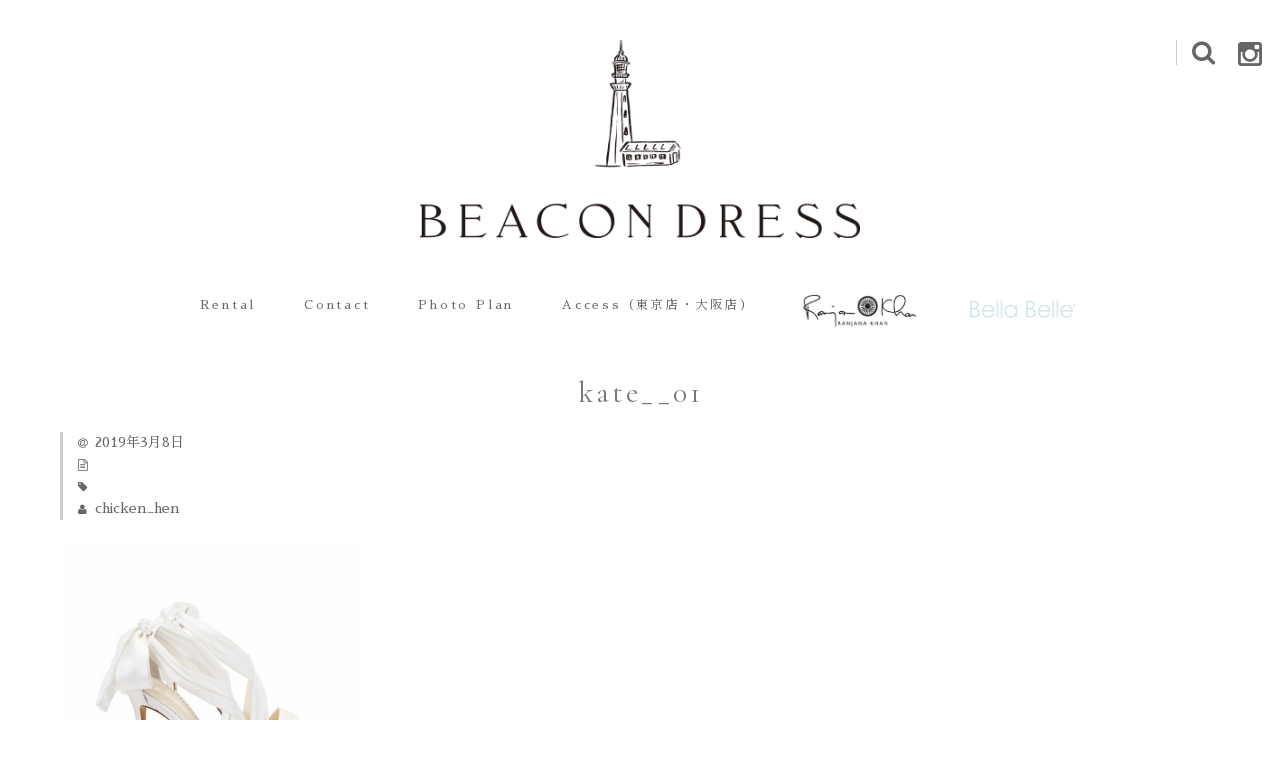

--- FILE ---
content_type: text/html; charset=UTF-8
request_url: https://beacondress.com/item/3728/attachment/718311f5-7d67-4fed-a87f-32b016569f7d/
body_size: 9127
content:
<!DOCTYPE html>
<html lang="ja"
	prefix="og: https://ogp.me/ns#" >
<head>
<meta charset="UTF-8" />
<meta name="viewport" content="width=device-width, user-scalable=no">
<meta name="format-detection" content="telephone=no"/>
<link href="https://fonts.googleapis.com/earlyaccess/sawarabimincho.css" rel="stylesheet" />
<link href="https://beacondress.com/wp-content/themes/welcart_basic-carina/css/cmn_style.css" rel="stylesheet" />
<link href="https://fonts.googleapis.com/css?family=Cormorant+Garamond|Playfair+Display" rel="stylesheet">
<link href="https://fonts.googleapis.com/css?family=Allura" rel="stylesheet">
<title>kate__01 | Beacon Dress - ビーコンドレス インポートドレスショップ</title>

		<!-- All in One SEO 4.1.3.4 -->
		<meta property="og:site_name" content="Beacon Dress - ビーコンドレス インポートドレスショップ | Beacon Dress- ビーコンドレス インポートドレスショップ" />
		<meta property="og:type" content="article" />
		<meta property="og:title" content="kate__01 | Beacon Dress - ビーコンドレス インポートドレスショップ" />
		<meta property="article:published_time" content="2019-03-08T08:26:02Z" />
		<meta property="article:modified_time" content="2020-04-24T01:53:06Z" />
		<meta name="twitter:card" content="summary" />
		<meta name="twitter:domain" content="beacondress.com" />
		<meta name="twitter:title" content="kate__01 | Beacon Dress - ビーコンドレス インポートドレスショップ" />
		<script type="application/ld+json" class="aioseo-schema">
			{"@context":"https:\/\/schema.org","@graph":[{"@type":"WebSite","@id":"https:\/\/beacondress.com\/#website","url":"https:\/\/beacondress.com\/","name":"Beacon Dress - \u30d3\u30fc\u30b3\u30f3\u30c9\u30ec\u30b9 \u30a4\u30f3\u30dd\u30fc\u30c8\u30c9\u30ec\u30b9\u30b7\u30e7\u30c3\u30d7","description":"Beacon Dress- \u30d3\u30fc\u30b3\u30f3\u30c9\u30ec\u30b9 \u30a4\u30f3\u30dd\u30fc\u30c8\u30c9\u30ec\u30b9\u30b7\u30e7\u30c3\u30d7","publisher":{"@id":"https:\/\/beacondress.com\/#organization"}},{"@type":"Organization","@id":"https:\/\/beacondress.com\/#organization","name":"Beacon Dress - \u30d3\u30fc\u30b3\u30f3\u30c9\u30ec\u30b9 \u30a4\u30f3\u30dd\u30fc\u30c8\u30c9\u30ec\u30b9\u30b7\u30e7\u30c3\u30d7","url":"https:\/\/beacondress.com\/"},{"@type":"BreadcrumbList","@id":"https:\/\/beacondress.com\/item\/3728\/attachment\/718311f5-7d67-4fed-a87f-32b016569f7d\/#breadcrumblist","itemListElement":[{"@type":"ListItem","@id":"https:\/\/beacondress.com\/#listItem","position":"1","item":{"@type":"WebPage","@id":"https:\/\/beacondress.com\/","name":"\u30db\u30fc\u30e0","description":"\u30d3\u30fc\u30b3\u30f3\u30c9\u30ec\u30b9\uff5c\u795e\u5bae\u524d\u306b\u3042\u308b\u30a4\u30f3\u30dd\u30fc\u30c8\u30c9\u30ec\u30b9\u30b7\u30e7\u30c3\u30d7\uff08\u30ec\u30f3\u30bf\u30eb\u30fb\u8ca9\u58f2\uff09RANJANAKHAN\u30e9\u30f3\u30b8\u30e3\u30ca\u30ab\u30fc\u30f3\u30fbBELLA BELLE SHOES\u30d9\u30e9\u30d9\u30eb\u30b7\u30e5\u30fc\u30ba\u6b63\u898f\u4ee3\u7406\u5e97\u3002\u30cf\u30ef\u30a4\u6319\u5f0f\u3084\u6d77\u5916\u3067\u306e\u3054\u5229\u7528\u3001\u524d\u64ae\u308a\u7528\u3001\u4e8c\u6b21\u4f1a\u7528\u30c9\u30ec\u30b9\u3001\u5c0f\u7269\u30ec\u30f3\u30bf\u30eb\u3001\u7dca\u6025\u306e\u65b9\u306a\u3069\u67d4\u8edf\u306b\u3054\u5bfe\u5fdc\u3002\u30c6\u30f3\u30d1\u30ea\u30fc\u30ed\u30f3\u30c9\u30f3\u3084\u30ea\u30fc\u30e0\u30a2\u30c9\u30e9\u30ad\u30fc\u306a\u3069\u53d6\u308a\u6271\u3063\u3066\u3044\u308b","url":"https:\/\/beacondress.com\/"},"nextItem":"https:\/\/beacondress.com\/item\/3728\/attachment\/718311f5-7d67-4fed-a87f-32b016569f7d\/#listItem"},{"@type":"ListItem","@id":"https:\/\/beacondress.com\/item\/3728\/attachment\/718311f5-7d67-4fed-a87f-32b016569f7d\/#listItem","position":"2","item":{"@type":"WebPage","@id":"https:\/\/beacondress.com\/item\/3728\/attachment\/718311f5-7d67-4fed-a87f-32b016569f7d\/","name":"kate__01","url":"https:\/\/beacondress.com\/item\/3728\/attachment\/718311f5-7d67-4fed-a87f-32b016569f7d\/"},"previousItem":"https:\/\/beacondress.com\/#listItem"}]},{"@type":"Person","@id":"https:\/\/beacondress.com\/author\/chicken_hen\/#author","url":"https:\/\/beacondress.com\/author\/chicken_hen\/","name":"chicken_hen","image":{"@type":"ImageObject","@id":"https:\/\/beacondress.com\/item\/3728\/attachment\/718311f5-7d67-4fed-a87f-32b016569f7d\/#authorImage","url":"https:\/\/secure.gravatar.com\/avatar\/302283f126cd8ac2e67a6f7e75ee939c?s=96&d=mm&r=g","width":"96","height":"96","caption":"chicken_hen"}},{"@type":"ItemPage","@id":"https:\/\/beacondress.com\/item\/3728\/attachment\/718311f5-7d67-4fed-a87f-32b016569f7d\/#itempage","url":"https:\/\/beacondress.com\/item\/3728\/attachment\/718311f5-7d67-4fed-a87f-32b016569f7d\/","name":"kate__01 | Beacon Dress - \u30d3\u30fc\u30b3\u30f3\u30c9\u30ec\u30b9 \u30a4\u30f3\u30dd\u30fc\u30c8\u30c9\u30ec\u30b9\u30b7\u30e7\u30c3\u30d7","inLanguage":"ja","isPartOf":{"@id":"https:\/\/beacondress.com\/#website"},"breadcrumb":{"@id":"https:\/\/beacondress.com\/item\/3728\/attachment\/718311f5-7d67-4fed-a87f-32b016569f7d\/#breadcrumblist"},"author":"https:\/\/beacondress.com\/author\/chicken_hen\/#author","creator":"https:\/\/beacondress.com\/author\/chicken_hen\/#author","datePublished":"2019-03-08T08:26:02+09:00","dateModified":"2020-04-24T01:53:06+09:00"}]}
		</script>
		<!-- All in One SEO -->

<link rel='dns-prefetch' href='//fonts.googleapis.com' />
<link rel='dns-prefetch' href='//s.w.org' />
		<script type="text/javascript">
			window._wpemojiSettings = {"baseUrl":"https:\/\/s.w.org\/images\/core\/emoji\/13.0.0\/72x72\/","ext":".png","svgUrl":"https:\/\/s.w.org\/images\/core\/emoji\/13.0.0\/svg\/","svgExt":".svg","source":{"concatemoji":"https:\/\/beacondress.com\/wp-includes\/js\/wp-emoji-release.min.js?ver=5.5.17"}};
			!function(e,a,t){var n,r,o,i=a.createElement("canvas"),p=i.getContext&&i.getContext("2d");function s(e,t){var a=String.fromCharCode;p.clearRect(0,0,i.width,i.height),p.fillText(a.apply(this,e),0,0);e=i.toDataURL();return p.clearRect(0,0,i.width,i.height),p.fillText(a.apply(this,t),0,0),e===i.toDataURL()}function c(e){var t=a.createElement("script");t.src=e,t.defer=t.type="text/javascript",a.getElementsByTagName("head")[0].appendChild(t)}for(o=Array("flag","emoji"),t.supports={everything:!0,everythingExceptFlag:!0},r=0;r<o.length;r++)t.supports[o[r]]=function(e){if(!p||!p.fillText)return!1;switch(p.textBaseline="top",p.font="600 32px Arial",e){case"flag":return s([127987,65039,8205,9895,65039],[127987,65039,8203,9895,65039])?!1:!s([55356,56826,55356,56819],[55356,56826,8203,55356,56819])&&!s([55356,57332,56128,56423,56128,56418,56128,56421,56128,56430,56128,56423,56128,56447],[55356,57332,8203,56128,56423,8203,56128,56418,8203,56128,56421,8203,56128,56430,8203,56128,56423,8203,56128,56447]);case"emoji":return!s([55357,56424,8205,55356,57212],[55357,56424,8203,55356,57212])}return!1}(o[r]),t.supports.everything=t.supports.everything&&t.supports[o[r]],"flag"!==o[r]&&(t.supports.everythingExceptFlag=t.supports.everythingExceptFlag&&t.supports[o[r]]);t.supports.everythingExceptFlag=t.supports.everythingExceptFlag&&!t.supports.flag,t.DOMReady=!1,t.readyCallback=function(){t.DOMReady=!0},t.supports.everything||(n=function(){t.readyCallback()},a.addEventListener?(a.addEventListener("DOMContentLoaded",n,!1),e.addEventListener("load",n,!1)):(e.attachEvent("onload",n),a.attachEvent("onreadystatechange",function(){"complete"===a.readyState&&t.readyCallback()})),(n=t.source||{}).concatemoji?c(n.concatemoji):n.wpemoji&&n.twemoji&&(c(n.twemoji),c(n.wpemoji)))}(window,document,window._wpemojiSettings);
		</script>
		<style type="text/css">
img.wp-smiley,
img.emoji {
	display: inline !important;
	border: none !important;
	box-shadow: none !important;
	height: 1em !important;
	width: 1em !important;
	margin: 0 .07em !important;
	vertical-align: -0.1em !important;
	background: none !important;
	padding: 0 !important;
}
</style>
	<link rel='stylesheet' id='sb_instagram_styles-css'  href='https://beacondress.com/wp-content/plugins/instagram-feed/css/sbi-styles.min.css?ver=2.9.2' type='text/css' media='all' />
<link rel='stylesheet' id='parent-style-css'  href='https://beacondress.com/wp-content/themes/welcart_basic/style.css?ver=5.5.17' type='text/css' media='all' />
<link rel='stylesheet' id='parent-welcart-style-css'  href='https://beacondress.com/wp-content/themes/welcart_basic/usces_cart.css?ver=1.0' type='text/css' media='all' />
<link rel='stylesheet' id='google-fonts-css'  href='https://fonts.googleapis.com/css?family=Quattrocento+Sans%7CParisienne&#038;ver=5.5.17' type='text/css' media='all' />
<link rel='stylesheet' id='wp-block-library-css'  href='https://beacondress.com/wp-includes/css/dist/block-library/style.min.css?ver=5.5.17' type='text/css' media='all' />
<link rel='stylesheet' id='slick-style-css'  href='https://beacondress.com/wp-content/themes/welcart_basic-carina/css/slick.css?ver=1.0' type='text/css' media='all' />
<link rel='stylesheet' id='slick-theme-style-css'  href='https://beacondress.com/wp-content/themes/welcart_basic-carina/css/slick-theme.css?ver=1.0' type='text/css' media='all' />
<link rel='stylesheet' id='wc-basic-style-css'  href='https://beacondress.com/wp-content/themes/welcart_basic-carina/style.css?ver=1.0' type='text/css' media='all' />
<link rel='stylesheet' id='font-awesome-css'  href='https://beacondress.com/wp-content/themes/welcart_basic/font-awesome/font-awesome.min.css?ver=1.0' type='text/css' media='all' />
<link rel='stylesheet' id='swipebox-style-css'  href='https://beacondress.com/wp-content/themes/welcart_basic/css/swipebox.min.css?ver=5.5.17' type='text/css' media='all' />
<link rel='stylesheet' id='usces_default_css-css'  href='https://beacondress.com/wp-content/plugins/usc-e-shop/css/usces_default.css?ver=2.3.0.2108111' type='text/css' media='all' />
<link rel='stylesheet' id='dashicons-css'  href='https://beacondress.com/wp-includes/css/dashicons.min.css?ver=5.5.17' type='text/css' media='all' />
<link rel='stylesheet' id='theme_cart_css-css'  href='https://beacondress.com/wp-content/themes/welcart_basic-carina/usces_cart.css?ver=2.3.0.2108111' type='text/css' media='all' />
<script type='text/javascript' src='https://beacondress.com/wp-includes/js/jquery/jquery.js?ver=1.12.4-wp' id='jquery-core-js'></script>
<script type='text/javascript' src='https://beacondress.com/wp-content/themes/welcart_basic-carina/js/wcct-customized.js?ver=1.0' id='wcct-customized-js'></script>
<script type='text/javascript' src='https://beacondress.com/wp-content/themes/welcart_basic-carina/js/wcct-menu.js?ver=1.0' id='wcct-menu-js'></script>
<script type='text/javascript' src='https://beacondress.com/wp-content/themes/welcart_basic-carina/js/slick.min.js?ver=1.0' id='slick-js-js'></script>
<script type='text/javascript' src='https://beacondress.com/wp-content/themes/welcart_basic-carina/js/wcct-slick.js?ver=1.0' id='wcct-slick-js-js'></script>
<script type='text/javascript' src='https://beacondress.com/wp-content/themes/welcart_basic/js/front-customized.js?ver=1.0' id='wc-basic-js-js'></script>
<script type='text/javascript' src='https://beacondress.com/wp-content/themes/welcart_basic/js/jquery.swipebox.min.js?ver=1.4.1' id='swipebox-js'></script>
<script type='text/javascript' src='https://beacondress.com/wp-content/themes/welcart_basic/js/wb-swipebox.js?ver=1.0' id='wc-basic_swipebox-js'></script>
<link rel="https://api.w.org/" href="https://beacondress.com/wp-json/" /><link rel="alternate" type="application/json" href="https://beacondress.com/wp-json/wp/v2/media/3729" /><link rel="EditURI" type="application/rsd+xml" title="RSD" href="https://beacondress.com/xmlrpc.php?rsd" />
<link rel="wlwmanifest" type="application/wlwmanifest+xml" href="https://beacondress.com/wp-includes/wlwmanifest.xml" /> 
<meta name="generator" content="WordPress 5.5.17" />
<link rel='shortlink' href='https://beacondress.com/?p=3729' />
<link rel="alternate" type="application/json+oembed" href="https://beacondress.com/wp-json/oembed/1.0/embed?url=https%3A%2F%2Fbeacondress.com%2Fitem%2F3728%2Fattachment%2F718311f5-7d67-4fed-a87f-32b016569f7d%2F" />
<link rel="alternate" type="text/xml+oembed" href="https://beacondress.com/wp-json/oembed/1.0/embed?url=https%3A%2F%2Fbeacondress.com%2Fitem%2F3728%2Fattachment%2F718311f5-7d67-4fed-a87f-32b016569f7d%2F&#038;format=xml" />
		<style type="text/css" id="wp-custom-css">
			@media screen and (min-width: 62.5em) {
	#site-navigation li {
		margin: 0 1em;
		font-size: 12px;
	}
}		</style>
		</head>

<body class="attachment attachment-template-default single single-attachment postid-3729 attachmentid-3729 attachment-jpeg">

<div class="site">
	<header id="masthead" class="site-header">

				<div class="site-title">
			<a href="https://beacondress.com/" title="Beacon Dress &#8211; ビーコンドレス インポートドレスショップ" rel="home">
									<img src="https://beacondress.com/wp-content/uploads/2019/07/logo.png" alt="Beacon Dress &#8211; ビーコンドレス インポートドレスショップ">
							</a>
		</div>

		
				<div class="incart-btn">
				

						   					<a href="https://www.instagram.com/beacondress" target="_blank" rel="nofollow"><i class="fa fa-instagram"></i></a>
									</div>



			<div class="menu-bar"><p class="menu-trigger"><span></span><span></span><span></span></p></div>

			<div id="mobile-menu">
				<div class="snav">
					<div class="search-box">
						<i class="fa fa-search"></i>
						<form role="search" method="get" action="https://beacondress.com/" >
		<div class="s-box">
			<input type="text" value="" name="s" id="head-s-text" class="search-text" />
			<input type="submit" id="head-s-submit" class="searchsubmit" value="&#xf002" />
		</div>
    </form>					</div>

									</div><!-- .sub-nav -->


				<nav id="site-navigation" class="main-navigation" role="navigation">
				<div class="nav-menu-open"><ul id="menu-%e3%83%98%e3%83%83%e3%83%80%e3%83%bc" class="header-nav-container cf"><li id="menu-item-425" class="menu-item menu-item-type-custom menu-item-object-custom menu-item-home menu-item-425"><a href="http://beacondress.com/">Top</a></li>
<li id="menu-item-35" class="menu-item menu-item-type-taxonomy menu-item-object-category menu-item-35"><a href="https://beacondress.com/category/item/rental/">Rental</a></li>
<li id="menu-item-2423" class="menu-item menu-item-type-post_type menu-item-object-page menu-item-has-children menu-item-2423"><a href="https://beacondress.com/contact_rental/">Contact</a>
<ul class="sub-menu">
	<li id="menu-item-2464" class="menu-item menu-item-type-post_type menu-item-object-page menu-item-2464"><a href="https://beacondress.com/contact_rental/">試着のご予約・お問い合わせ</a></li>
	<li id="menu-item-2545" class="menu-item menu-item-type-custom menu-item-object-custom menu-item-2545"><a href="https://beacondress.com/faq/">よくいただくご質問</a></li>
</ul>
</li>
<li id="menu-item-7703" class="menu-item menu-item-type-custom menu-item-object-custom menu-item-7703"><a href="https://beacondress.com/photoplan/">Photo Plan</a></li>
<li id="menu-item-590" class="menu-item menu-item-type-post_type menu-item-object-page menu-item-590"><a href="https://beacondress.com/access/">Access（東京店・大阪店）</a></li>
<li id="menu-item-1129" class="menu-item menu-item-type-taxonomy menu-item-object-category menu-item-1129"><a target="_blank" rel="noopener noreferrer" href="https://beacondress.com/category/item/ranjanakhan/"><img src="https://beacondress.com/wp-content/uploads/2018/08/ranjana_small.jpg" alt="Ranjanakhan"></a></li>
<li id="menu-item-1192" class="menu-item menu-item-type-taxonomy menu-item-object-category menu-item-1192"><a target="_blank" rel="noopener noreferrer" href="https://beacondress.com/category/item/bellabelle/"><img src="https://beacondress.com/wp-content/uploads/2018/07/logo.png" alt="bellabelle"></a></li>
</ul></div>				</nav><!-- #site-navigation -->
			</div><!-- #mobile-menu -->
			</header><!-- #masthead -->

	
		<div id="main" class="wrapper two-column left-set">
	<div id="primary" class="site-content">
		<div id="content" role="main">
		
		
					
			
<article class="post-3729 attachment type-attachment status-inherit" id="post-3729">

	
	<header class="entry-header">
		<h1 class="entry-title">kate__01</h1>
	</header>
	
			<div class="entry-meta">
			<span class="date"><time>2019年3月8日</time></span>
			<span class="cat"></span>
			<span class="tag"></span>
			<span class="author">chicken_hen</span>
		</div>
	
	<div class="entry-content">
		<p class="attachment"><a href='https://beacondress.com/wp-content/uploads/2019/03/718311F5-7D67-4FED-A87F-32B016569F7D.jpeg'><img width="300" height="300" src="https://beacondress.com/wp-content/uploads/2019/03/718311F5-7D67-4FED-A87F-32B016569F7D-300x300.jpeg" class="attachment-medium size-medium" alt="" loading="lazy" srcset="https://beacondress.com/wp-content/uploads/2019/03/718311F5-7D67-4FED-A87F-32B016569F7D-300x300.jpeg 300w, https://beacondress.com/wp-content/uploads/2019/03/718311F5-7D67-4FED-A87F-32B016569F7D-150x150.jpeg 150w, https://beacondress.com/wp-content/uploads/2019/03/718311F5-7D67-4FED-A87F-32B016569F7D-768x768.jpeg 768w, https://beacondress.com/wp-content/uploads/2019/03/718311F5-7D67-4FED-A87F-32B016569F7D-1024x1024.jpeg 1024w, https://beacondress.com/wp-content/uploads/2019/03/718311F5-7D67-4FED-A87F-32B016569F7D.jpeg 1200w" sizes="(max-width: 300px) 100vw, 300px" /></a></p>
	</div><!-- .entry-content -->

</article>						
						
				<div class="comment-area">
				<div class="feedback">
								</div>
				
<div id="comments" class="comments-area">

	
	
	
</div><!-- .comments-area -->
				</div><!-- .comment-area -->
			
						
				
		</div><!-- #content -->
	</div><!-- #primary -->


<aside id="secondary" class="widget-area" role="complementary">

			<section id="welcart_calendar-3" class="widget widget_welcart_calendar">				<h3 class="widget_title"><img src="https://beacondress.com/wp-content/themes/welcart_basic-carina/images/calendar.png" alt="営業日カレンダー" />営業日カレンダー</h3>
		<ul class="ucart_calendar_body ucart_widget_body"><li>
		<div class="this-month">
<table cellspacing="0" class="usces_calendar">
<caption>今月(2026年1月)</caption>
<thead>
	<tr>
		<th>日</th>
		<th>月</th>
		<th>火</th>
		<th>水</th>
		<th>木</th>
		<th>金</th>
		<th>土</th>
	</tr>
</thead>
<tbody>
	<tr>
		<td>&nbsp;</td>
			<td>&nbsp;</td>
			<td>&nbsp;</td>
			<td>&nbsp;</td>
			<td>1</td>
			<td>2</td>
			<td>3</td>
		</tr>
	<tr>
		<td>4</td>
			<td>5</td>
			<td>6</td>
			<td>7</td>
			<td>8</td>
			<td>9</td>
			<td>10</td>
		</tr>
	<tr>
		<td>11</td>
			<td>12</td>
			<td>13</td>
			<td>14</td>
			<td>15</td>
			<td>16</td>
			<td>17</td>
		</tr>
	<tr>
		<td>18</td>
			<td>19</td>
			<td>20</td>
			<td>21</td>
			<td>22</td>
			<td class="businesstoday">23</td>
			<td>24</td>
		</tr>
	<tr>
		<td>25</td>
			<td>26</td>
			<td>27</td>
			<td class="businessday">28</td>
			<td>29</td>
			<td class="businessday">30</td>
			<td>31</td>
		</tr>
</tbody>
</table>
</div>
<div class="next-month">
<table cellspacing="0" class="usces_calendar">
<caption>翌月(2026年2月)</caption>
<thead>
	<tr>
		<th>日</th>
		<th>月</th>
		<th>火</th>
		<th>水</th>
		<th>木</th>
		<th>金</th>
		<th>土</th>
	</tr>
</thead>
<tbody>
	<tr>
		<td>1</td>
			<td>2</td>
			<td class="businessday">3</td>
			<td>4</td>
			<td>5</td>
			<td class="businessday">6</td>
			<td>7</td>
		</tr>
	<tr>
		<td>8</td>
			<td class="businessday">9</td>
			<td>10</td>
			<td class="businessday">11</td>
			<td class="businessday">12</td>
			<td>13</td>
			<td class="businessday">14</td>
		</tr>
	<tr>
		<td class="businessday">15</td>
			<td>16</td>
			<td class="businessday">17</td>
			<td>18</td>
			<td class="businessday">19</td>
			<td>20</td>
			<td class="businessday">21</td>
		</tr>
	<tr>
		<td class="businessday">22</td>
			<td class="businessday">23</td>
			<td class="businessday">24</td>
			<td>25</td>
			<td class="businessday">26</td>
			<td class="businessday">27</td>
			<td class="businessday">28</td>
		</tr>
</tbody>
</table>
</div>
(<span class="business_days_exp_box businessday">&nbsp;&nbsp;&nbsp;&nbsp;</span>&nbsp;&nbsp;ご予約受付日)
		</li></ul>

			</section>		
</aside><!-- #secondary -->
	</div><!-- #main -->
	
	<aside id="tertiary" class="widget-area footer-widget" role="complementary">
    <div class="wrapper">
		<div class="columnleft">
		<section id="text-2" class="widget widget_text"><h3 class="widget_title">Category</h3>			<div class="textwidget"><section class="widget widget_welcart_category">
<ul class="ucart_widget_body">
<li class="cat-item cat-item-6"><a title="レンタル" href="https://beacondress.com/category/item/rental/">Rental Dress</a></li>
<li class="cat-item cat-item-7"><a href="https://beacondress.com/photoplan/">Photo Plan</a></li>
<li class="cat-item cat-item-7"><a href="https://beacondress.com/owners-voice/">About</a></li>
<li class="cat-item cat-item-7"><a href="https://beacondress.com/contact_rental/">Reservation</a></li>
</ul>
</section>
</div>
		</section>		</div>
		
		<div class="columncenter">
				</div>
		
		<div class="columnright">
					<section id="welcart_calendar-2" class="widget widget_welcart_calendar">				<h3 class="widget_title">営業日カレンダー</h3>
		<ul class="ucart_calendar_body ucart_widget_body"><li>
		<div class="this-month">
<table cellspacing="0" class="usces_calendar">
<caption>今月(2026年1月)</caption>
<thead>
	<tr>
		<th>日</th>
		<th>月</th>
		<th>火</th>
		<th>水</th>
		<th>木</th>
		<th>金</th>
		<th>土</th>
	</tr>
</thead>
<tbody>
	<tr>
		<td>&nbsp;</td>
			<td>&nbsp;</td>
			<td>&nbsp;</td>
			<td>&nbsp;</td>
			<td>1</td>
			<td>2</td>
			<td>3</td>
		</tr>
	<tr>
		<td>4</td>
			<td>5</td>
			<td>6</td>
			<td>7</td>
			<td>8</td>
			<td>9</td>
			<td>10</td>
		</tr>
	<tr>
		<td>11</td>
			<td>12</td>
			<td>13</td>
			<td>14</td>
			<td>15</td>
			<td>16</td>
			<td>17</td>
		</tr>
	<tr>
		<td>18</td>
			<td>19</td>
			<td>20</td>
			<td>21</td>
			<td>22</td>
			<td class="businesstoday">23</td>
			<td>24</td>
		</tr>
	<tr>
		<td>25</td>
			<td>26</td>
			<td>27</td>
			<td class="businessday">28</td>
			<td>29</td>
			<td class="businessday">30</td>
			<td>31</td>
		</tr>
</tbody>
</table>
</div>
<div class="next-month">
<table cellspacing="0" class="usces_calendar">
<caption>翌月(2026年2月)</caption>
<thead>
	<tr>
		<th>日</th>
		<th>月</th>
		<th>火</th>
		<th>水</th>
		<th>木</th>
		<th>金</th>
		<th>土</th>
	</tr>
</thead>
<tbody>
	<tr>
		<td>1</td>
			<td>2</td>
			<td class="businessday">3</td>
			<td>4</td>
			<td>5</td>
			<td class="businessday">6</td>
			<td>7</td>
		</tr>
	<tr>
		<td>8</td>
			<td class="businessday">9</td>
			<td>10</td>
			<td class="businessday">11</td>
			<td class="businessday">12</td>
			<td>13</td>
			<td class="businessday">14</td>
		</tr>
	<tr>
		<td class="businessday">15</td>
			<td>16</td>
			<td class="businessday">17</td>
			<td>18</td>
			<td class="businessday">19</td>
			<td>20</td>
			<td class="businessday">21</td>
		</tr>
	<tr>
		<td class="businessday">22</td>
			<td class="businessday">23</td>
			<td class="businessday">24</td>
			<td>25</td>
			<td class="businessday">26</td>
			<td class="businessday">27</td>
			<td class="businessday">28</td>
		</tr>
</tbody>
</table>
</div>
(<span class="business_days_exp_box businessday">&nbsp;&nbsp;&nbsp;&nbsp;</span>&nbsp;&nbsp;ご予約受付日)
		</li></ul>

			</section>				</div>
	</div><!-- .wrapper -->
</aside><!-- #secondary -->	
	<footer id="colophon" role="contentinfo">
		<nav id="site-info" class="footer-navigation cf">
		<div class="menu-%e3%83%95%e3%83%83%e3%82%bf%e3%83%bc-container"><ul id="menu-%e3%83%95%e3%83%83%e3%82%bf%e3%83%bc" class="footer-menu cf"><li id="menu-item-2430" class="menu-item menu-item-type-custom menu-item-object-custom menu-item-home menu-item-2430"><a href="https://beacondress.com">TOP</a></li>
<li id="menu-item-339" class="menu-item menu-item-type-post_type menu-item-object-page menu-item-339"><a href="https://beacondress.com/owners-voice/">beacon dress とは</a></li>
<li id="menu-item-110" class="menu-item menu-item-type-post_type menu-item-object-page menu-item-110"><a href="https://beacondress.com/faq/">よくある質問</a></li>
<li id="menu-item-591" class="menu-item menu-item-type-post_type menu-item-object-page menu-item-591"><a href="https://beacondress.com/access/">アクセス</a></li>
<li id="menu-item-108" class="menu-item menu-item-type-post_type menu-item-object-page menu-item-108"><a href="https://beacondress.com/privacy/">プライバシーポリシー</a></li>
<li id="menu-item-107" class="menu-item menu-item-type-post_type menu-item-object-page menu-item-107"><a href="https://beacondress.com/law/">特定商取引法に基づく表記</a></li>
<li id="menu-item-2542" class="menu-item menu-item-type-post_type menu-item-object-page menu-item-2542"><a href="https://beacondress.com/usces-cart/">カート</a></li>
<li id="menu-item-610" class="menu-item menu-item-type-post_type menu-item-object-page menu-item-610"><a href="https://beacondress.com/contact_rental/">お問い合わせ</a></li>
</ul></div>		</nav>
	
		<p class="copyright">beacondress.com</p>
	</footer><!-- #colophon -->

<div class="gray-bg"></div>
</div><!-- .site -->
	
	<script type='text/javascript'>
		uscesL10n = {
			
			'ajaxurl': "https://beacondress.com/wp-admin/admin-ajax.php",
			'loaderurl': "https://beacondress.com/wp-content/plugins/usc-e-shop/images/loading.gif",
			'post_id': "3729",
			'cart_number': "4",
			'is_cart_row': false,
			'opt_esse': new Array(  ),
			'opt_means': new Array(  ),
			'mes_opts': new Array(  ),
			'key_opts': new Array(  ),
			'previous_url': "https://beacondress.com",
			'itemRestriction': "",
			'itemOrderAcceptable': "0",
			'uscespage': "",
			'uscesid': "MDQ2MzMwNmQ0OTZjMmZlNTQ4OGU1MTFhNDlmNzMwMDA2M2QyNmExOTIxMjgwNWJlX2FjdGluZ18wX0E%3D",
			'wc_nonce': "40a464936f"
		}
	</script>
	<script type='text/javascript' src='https://beacondress.com/wp-content/plugins/usc-e-shop/js/usces_cart.js'></script>
<!-- Welcart version : v2.3.0.2108111 -->
<!-- Instagram Feed JS -->
<script type="text/javascript">
var sbiajaxurl = "https://beacondress.com/wp-admin/admin-ajax.php";
</script>
<style type="text/css">
.pagination_wrapper li a,
#cart_table td.msa-destination,
#cart_table td.msa-postage-title,
#cart_table td.msa-postage-detail {
	background-color: #fff;
}
.menu-trigger span,
.menu-trigger.active span,
.pagination_wrapper li .current,
div.cart_navi li.current,
.entry-content h4,
.item-description h4 {
	background-color: #666666;
}
.pagination_wrapper li a:hover {
	background-color: rgba( 102, 102, 102, .6 );
}
#site-navigation li:before,
#site-navigation li a:before,
#site-navigation li:after,
#site-navigation li a:after {
	background-color: #ccc;
}
#secondary .widget_welcart_calendar .businessday {
	background-color: #e8ab9e;
}
#secondary .widget_calendar th,
#secondary .widget_welcart_calendar th,
.customer_form th,
#cart_table th,
#confirm_table .ttl h3,
#confirm_table tr.ttl td,
#confirm_table th,
#wc_member_msa table th,
#memberinfo #history_head th,
#memberinfo .retail th,
#delivery-info #multi_cart_table th,
.entry-content th,
.item-description th,
.item-info .item-sku th,
#itempage table.dlseller th {
	background-color: #ddd;
	color: #666666;
}
body,
a,
del,
.incart-btn a,
.incart-btn i:before ,
.pagination_wrapper li a,
dl.item-sku dd label,
.customer_form td,
div.cart_navi li,
.entry-meta .date:before,
.entry-meta .cat:before,
.entry-meta .tag:before,
.entry-meta .author:before {
	color: #666666;
}
a:hover,
.incart-btn a:hover {
	color: rgba( 102, 102, 102, .6 );
}
.pagination_wrapper li .current,
div.cart_navi li.current,
.entry-content h4,
.item-description h4 {
	color: #fff;
}
header,
#primary input[type="text"],
#primary input[type="password"],
#primary input[type="email"],
#primary input[type="tel"],
#primary input[type="search"],
#primary input[type="url"],
#primary select,
#primary textarea,
.sns,
.snav .search-box i,
.snav .membership i,
#secondary h3,
div.cart_navi li,
div.cart_navi li.current,
#cart_table th,
#cart_table td,
#confirm_table th,
#confirm_table td,
#point_table td,
.tab-list,
.tab-list li::after,
#primary .widget_calendar th,
#primary .widget_welcart_calendar th,
#primary .widget_calendar td,
#primary .widget_welcart_calendar td,
dl.item-sku,
#site-navigation ul ul,
.post-li article,
.post-li article:first-child,
.entry-meta,
.comments-area,
#respond .form-submit,
#secondary .widget_welcart_featured .featured_list,
#secondary .widget_welcart_bestseller li,
#secondary .widget_calendar th,
#secondary .widget_calendar td ,
#secondary .widget_welcart_calendar th,
#secondary .widget_welcart_calendar td,
#secondary .widget_wcex_olwidget table,
#secondary .widget_wcex_olwidget td,
#wc_login .member-box,
#wc_member .member-box,
#wc_login .loginbox input.loginmail,
#wc_login .loginbox input.loginpass,
#wc_member .loginbox input.loginmail,
#wc_member .loginbox input.loginpass,
.customer_form th,
.customer_form td,
#cart #coupon_table td,
#point_table td input[type="text"],
#memberinfo th,
#memberinfo td,
#memberinfo #history_head th,
#memberinfo .retail th,
#memberinfo #history_head td,
#memberinfo .retail td,
#memberinfo .customer_form th,
#memberinfo .customer_form td,
#wc_member_msa table th,
#wc_member_msa table td,
#wc_member_msa table .space,
.msa_field_block .msa_title,
.msa_field_block .msa_field,
.comment-area li,
#customer-info h5,
.entry-content h2,
.item-description h2,
.entry-content h3,
.item-description h3,
.entry-content th,
.entry-content td,
.item-description th,
.item-description td,
dl.item-sku dd input[type=radio]:checked + label,
dl.item-sku dd label:hover,
.item-info .item-sku th,
.item-info .item-sku tbody tr th,
.item-info .item-sku th:last-child,
.item-info .item-sku td, .item-info
.item-sku td:last-child,
.item-info .skuform.multiple-sku,
#itempage table.dlseller,
#itempage table.dlseller th,
#itempage table.dlseller td {
	border-color: #ccc;
}
dl.item-sku dd label {
	border-color: rgba( 204, 204, 204, .6 );
}
.pagination_wrapper li .current,
.pagination_wrapper li a {
	border-color: #666666;
}
.tab-list li::before {
	border-color: #ccc transparent #fff;
}
input[type=button],
input[type=submit],
.entry-content input[type=submit],
.item-description input[type=submit],
.widget_welcart_login input#member_loginw,
.widget_welcart_login input#member_login,
.widget_welcart_search #searchsubmit,
.send input.to_customerinfo_button,
.send input.to_memberlogin_button,
.send input.to_deliveryinfo_button,
.send input.to_confirm_button,
.send input#purchase_button,
.member-page .send input,
#wc_customer .send input.to_reganddeliveryinfo_button,
#wc_login .loginbox #member_login,
#wc_member .loginbox #member_login,
#wc_login .loginbox .new-entry #nav a,
#wc_member .loginbox .new-entry #nav a,
#wc_lostmemberpassword #member_login,
#wc_changepassword #member_login,
#add_destination,
#edit_destination,
#new_destination,
#determine,
input[type=button].allocation_edit_button,
.inqbox .send input,
#point_table td input.use_point_button,
#cart #coupon_table td .use_coupon_button,
#wc_reviews .reviews_btn a,
#wdgctToCheckout a,
#mobile-menu .membership a.usces_login_a,
.menu-on #mobile-menu .membership a.usces_login_a,
#mobile-menu .membership a.usces_logout_a,
.menu-on #mobile-menu .membership a.usces_logout_a,
#memberinfo table.retail .redownload_link a	{
	background-color: #e8ab9e;
	color: #fff;
}
input[type=button]:hover,
input[type=submit]:hover,
.entry-content input[type=submit]:hover,
.item-description input[type=submit]:hover,
.widget_welcart_login input#member_loginw:hover,
.widget_welcart_login input#member_login:hover,
.widget_welcart_search #searchsubmit:hover,
.send input.to_customerinfo_button:hover,
.send input.to_memberlogin_button:hover,
.send input.to_deliveryinfo_button:hover,
.send input.to_confirm_button:hover,
.send input#purchase_button:hover,
.member-page .send input:hover,
#wc_customer .send input.to_reganddeliveryinfo_button:hover,
#wc_login .loginbox #member_login:hover,
#wc_member .loginbox #member_login:hover,
#wc_login .loginbox .new-entry #nav a:hover,
#wc_member .loginbox .new-entry #nav a:hover,
#wc_lostmemberpassword #member_login:hover,
#wc_changepassword #member_login:hover,
#add_destination:hover,
#edit_destination:hover,
#new_destination:hover,
#determine:hover,
input[type=button].allocation_edit_button:hover,
.inqbox .send input:hover,
#point_table td input.use_point_button:hover,
#cart #coupon_table td .use_coupon_button:hover,
#wc_reviews .reviews_btn a:hover,
#wdgctToCheckout a:hover,
#mobile-menu .membership a.usces_login_a:hover,
.menu-on #mobile-menu .membership a.usces_login_a:hover,
#mobile-menu .membership a.usces_logout_a:hover,
.menu-on #mobile-menu .membership a.usces_logout_a:hover,
#memberinfo table.retail .redownload_link a:hover {
	background-color: rgba( 232, 171, 158, .6 );
	color: #fff;
}
input[type=reset],
.member-page #nav a,
#wc_lostmemberpassword #nav a,
#wc_newcompletion #memberpages p a,
#wc_lostcompletion #memberpages p a,
#wc_changepasscompletion #memberpages p a,
#wc_newcompletion .send a,
#wc_lostcompletion .send input,
#wc_lostcompletion .send a,
#wc_changepasscompletion .send a,
.member_submenu a,
.gotoedit a,
.member-page #memberinfo .send input.top,
.member-page #memberinfo .send input.deletemember,
#wc_cart #cart .upbutton input,
#cart .action input.delButton,
input.continue_shopping_button,
input.back_cart_button,
input.back_to_customer_button,
input.back_to_delivery_button,
#wc_ordercompletion .send a,
#del_destination,
.ui-dialog .ui-dialog-buttonpane button,
#searchbox input.usces_search_button,
.open_allocation_bt,
input[type=submit].reset_coupon_button,
#wdgctToCart a,
#mobile-menu .membership a,
.menu-on #mobile-menu .membership a,
.menu-on .widget_welcart_login a {
	background-color: #ddd;
	color: #333;
}
input[type=reset]:hover,
.member-page #nav a:hover,
#wc_lostmemberpassword #nav a:hover,
#wc_newcompletion #memberpages p a:hover,
#wc_lostcompletion #memberpages p a:hover,
#wc_changepasscompletion #memberpages p a:hover,
#wc_newcompletion .send a:hover,
#wc_lostcompletion .send input:hover,
#wc_lostcompletion .send a:hover,
#wc_changepasscompletion .send a:hover,
.member_submenu a:hover,
.gotoedit a:hover,
.member-page #memberinfo .send input.top:hover,
.member-page #memberinfo .send input.deletemember:hover,
#wc_cart #cart .upbutton input:hover,
#cart .action input.delButton:hover,
input.continue_shopping_button:hover,
input.back_cart_button:hover,
input.back_to_customer_button:hover,
input.back_to_delivery_button:hover,
#wc_ordercompletion .send a:hover,
#del_destination:hover,
.ui-dialog .ui-dialog-buttonpane button:hover,
#searchbox input.usces_search_button:hover,
.open_allocation_bt:hover,
input[type=submit].reset_coupon_button:hover,
#wdgctToCart a:hover,
#mobile-menu .membership a:hover,
.menu-on #mobile-menu .membership a:hover,
.menu-on .widget_welcart_login a:hover {
	background-color: rgba( 221, 221, 221, .6 );
	color: #333;
}
.item-info .skubutton,
.incart-btn .total-quant {
	background-color: #e8ab9e;
	color: #fff;
}
.item-info .skubutton:hover {
	background-color: rgba( 232, 171, 158, .6 );
	color: #fff;
}
.contact-item a {
	background-color: #333;
	color: #fff;
}
.contact-item a:hover {
	background-color: rgba( 51, 51, 51, .6 );
	color: #fff;
}

.opt-tag .new {
	background-color: #ed8a9a;
	color: #fff;
}
.opt-tag .recommend {
	background-color: #4eb6a5;
	color: #fff;
}
.opt-tag .stock{
	background-color: #4e9fb6;
	color: #fff;
}
.opt-tag .sale{
	background-color: #a64eb6;
	color: #fff;
}

.site:before,
.footer-widget:before {
	background-image: -webkit-gradient(linear,0 0,100% 0, color-stop(.5,#f5f5f5), color-stop(.5,transparent),to(transparent));
	background-image: -moz-linear-gradient(left, #f5f5f5 50%, transparent 50%, transparent);
	background-image: -ms-linear-gradient(left, #f5f5f5 50%, transparent 50%, transparent);
	background-image: -o-linear-gradient(left, #f5f5f5 50%, transparent 50%, transparent);
	background-image: linear-gradient(left, #f5f5f5 50%, transparent 50%, transparent);	
}
.footer-widget,
.menu-on #mobile-menu,
.view-cart,
#wgct_alert.update_box,
#wgct_alert.completion_box,
.snav .membership.On ul,
.snav .search-box.On form {
	background-color: #f5f5f5;
}
.menu-on .menu-trigger span,
.menu-on .menu-trigger.active span {
	background-color: #777777;
}
#tertiary .widget_welcart_calendar .businessday {
	background-color: #e8ab9e;
}
#tertiary .widget_calendar th,
#tertiary .widget_welcart_calendar th,
.widgetcart_rows th.item,
.widgetcart_rows th.quant,
.widgetcart_rows th.price,
.widgetcart_rows th.trush {
	background-color: #999999;
	color: #ffffff;
}
.footer-widget,
.footer-widget a,
#mobile-menu,
#mobile-menu a,
.search-box .searchsubmit,
.search-box .searchsubmit:hover,
.widget_search .searchsubmit,
.widget_search .searchsubmit:hover,
.widgetcart-close-btn i,
.widgetcart_rows,
.widgetcart_rows a,
.widgetcart_rows th.total_price,
#wgct_alert.update_box,
#wgct_alert.completion_box,
.widgetcart-on .view-cart {
	color: #777777;
}
#tertiary .widget_calendar th,
#tertiary .widget_welcart_calendar th,
#tertiary .widget_calendar td,
#tertiary .widget_welcart_calendar td,
#tertiary .widget_welcart_featured .featured_list,
#tertiary .widget_wcex_olwidget table,
#tertiary .widget_wcex_olwidget td,
.widgetcart_rows th.item,
.widgetcart_rows th.quant,
.widgetcart_rows th.price,
.widgetcart_rows th.trush,
.widgetcart_rows td.widgetcart_item,
.widgetcart_rows td.widgetcart_quant,
.widgetcart_rows td.widgetcart_price,
.widgetcart_rows td.widgetcart_trush,
#wgct_alert.update_box,
#wgct_alert.completion_box,
.menu-on #mobile-menu .search-box,
.menu-on #mobile-menu .snav .membership,
.menu-on #mobile-menu .sns {
	border-color: #888888;
}

footer,
footer a,
.copyright {
	background-color: #999999;
	color: #fff;
}
footer a:hover {
	color: rgba( 255, 255, 255, .6 );
}
footer nav ul li a {
	border-color: #fff;
}
@media screen and (min-width: 62.5em) {
#mobile-menu,
#mobile-menu a,
#site-navigation li a {
	color: #666666;
}
#mobile-menu a:hover,
#site-navigation li a:hover {
	color: rgba( 102, 102, 102, .6 );
}
.widget_welcart_login a {
	background-color: #ddd;
	color: #333;
}
.widget_welcart_login a:hover {
	background-color: rgba( 221, 221, 221, .6 );
	color: #333;
}
}
</style>
<!-- Type Basic : v1.2.7 -->
<!-- Welcart Carina : v1.0.4 -->
<script type='text/javascript' src='https://beacondress.com/wp-includes/js/wp-embed.min.js?ver=5.5.17' id='wp-embed-js'></script>
</body>
</html>

--- FILE ---
content_type: text/css
request_url: https://beacondress.com/wp-content/themes/welcart_basic-carina/css/cmn_style.css
body_size: 2350
content:
@charset "UTF-8";
/*
 * cmn_style.css
 *
 *  version --- 1.0
 *  updated --- 2013/4/24
 *  function --- Zen-Coding Like Name for Fastest Coder
 */


/* !Base Fonts -------------------------------------------------------------- */
a {
	text-decoration: none;
	color: #3a4651;
}
a:visited {}
a:hover,
a:active,
a:focus { 
	text-decoration: underline;
	color: #85ce36;
}
ul{
	list-style: none;
}
.fwN { font-weight: normal;}
.fwB { font-weight: bold;}
.fs10   { font-size: 10px;}
.fs11   { font-size: 11px;}
.fs12   { font-size: 12px;}
.fs13   { font-size: 13px;}
.fs14   { font-size: 14px;}
.fs15   { font-size: 15px;}
.fs16   { font-size: 16px;}
.fs17   { font-size: 17px;}
.fs18   { font-size: 18px;}
.fs19   { font-size: 19px;}
.fs20   { font-size: 20px;}
.fs21   { font-size: 21px;}
.fs22   { font-size: 22px;}
.fs23   { font-size: 23px;}
.fs24   { font-size: 24px;}
.fs25   { font-size: 25px;}
.fs30   { font-size: 30px;}
.fs40   { font-size: 40px;}
.fs50   { font-size: 50px;}
.fs60   { font-size: 60px;}
sup   { font-size: 8px; vertical-align: top;}
sub   { font-size: 8px; vertical-align: baseline;}
.lineH01{line-height: 1;}

/* !Inline Align ------------------------------------------------------------ */
.taL { text-align: left   !important;}
.taC { text-align: center !important;}
.taR { text-align: right  !important;}
.vaT { vertical-align: top    !important;}
.vaM { vertical-align: middle !important;}
.vaB { vertical-align: bottom !important;}
.blockC { margin-right: auto; margin-left: auto; text-align: left;}
* html .blockC { margin-right: 0; margin-left: 0;}
.blockR { margin-left: auto; text-align: left;}
* html .blockR { margin-left: 0;}

/* !Width ------------------------------------------------------------------- */
/* 960px Grid */
.w960	{ width: 960px !important;}
.w800	{ width: 800px !important;}
.w640	{ width: 640px !important;}
.w480	{ width: 480px !important;}
.w320	{ width: 320px !important;}
.w160	{ width: 160px !important;}
.w185	{ width: 185px !important;}

.wHalf  { width: 48% !important;}
.wTri   { width: 33% !important;}
.wQuart { width: 24% !important;}
.wFull  { width: 99.9% !important;}
.wMax   { width: 100% !important;}

.w03per { width: 3%  !important;}
.w05per { width: 5%  !important;}
.w07per { width: 7%  !important;}
.w10per { width: 10% !important;}
.w13per { width: 13% !important;}
.w15per { width: 15% !important;}
.w20per { width: 20% !important;}
.w25per { width: 25% !important;}
.w27per { width: 27% !important;}
.w30per { width: 30% !important;}
.w33per { width: 33.333% !important;}
.w35per { width: 35% !important;}
.w40per { width: 40% !important;}
.w45per { width: 45% !important;}
.w48per { width: 47% !important;}
.w50per { width: 50% !important;}
.w60per { width: 60% !important;}
.w70per { width: 70% !important;}
.w74per { width: 74% !important;}
.w80per { width: 80% !important;}
.w85per { width: 85% !important;}
.w90per { width: 90% !important;}
.w95per { width: 95% !important;}

/* !Floats ------------------------------------------------------------------ */
.flL    { display: inline; float: left;}
.flR    { display: inline; float: right;}
.flImgL { display: inline; float: left; margin-right: 10px;}
.flImgR { display: inline; float: right; margin-left: 10px;}
.ftBox  { overflow: hidden; *zoom: 1;}

/* !Tools ------------------------------------------------------------------- */
.clear { clear: both !important;}
.block { display: block !important;}
.inlineB { display: inline-block!important;}
.hide  { display: none !important;}
.bgN   { background: none !important;}
.tdU   { text-decoration: underline;}
.tdN   { text-decoration: none;}
.atode { border: 2px solid #96c; padding: 10px; text-align: center; background-color: #f9f; font-family: "ＭＳ ゴシック", "MS Gothic", "Osaka－等幅", Osaka-mono, monospace; font-size: 30px; color: #fff;}
.txtInd { text-indent: 1em;}

/* !JavaScript -------------------------------------------------------------- */
.over { /* ロールオーバー呼び出し用 */ }

/* !Margin ------------------------------------------------------------------ */
.mt00 { margin-top: 0   !important;}
.mt05 { margin-top: 5px !important;}
.mt10 { margin-top:10px !important;}
.mt15 { margin-top:15px !important;}
.mt20 { margin-top:20px !important;}
.mt25 { margin-top:25px !important;}
.mt30 { margin-top:30px !important;}
.mt35 { margin-top:35px !important;}
.mt40 { margin-top:40px !important;}
.mt45 { margin-top:45px !important;}
.mt50 { margin-top:50px !important;}
.mt55 { margin-top:55px !important;}
.mt60 { margin-top:60px !important;}
.mt65 { margin-top:65px !important;}
.mt70 { margin-top:70px !important;}
.mt75 { margin-top:75px !important;}
.mt80 { margin-top:80px !important;}
.mt85 { margin-top:85px !important;}
.mt90 { margin-top:90px !important;}
.mt95 { margin-top:95px !important;}
.mt100{ margin-top:100px !important;}
.mr00 { margin-right: 0   !important;}
.mr05 { margin-right: 5px !important;}
.mr10 { margin-right:10px !important;}
.mr15 { margin-right:15px !important;}
.mr20 { margin-right:20px !important;}
.mr25 { margin-right:25px !important;}
.mr30 { margin-right:30px !important;}
.mr35 { margin-right:35px !important;}
.mr40 { margin-right:40px !important;}
.mr45 { margin-right:45px !important;}
.mr50 { margin-right:50px !important;}
.mr55 { margin-right:55px !important;}
.mr60 { margin-right:60px !important;}
.mr65 { margin-right:65px !important;}
.mr70 { margin-right:70px !important;}
.mr75 { margin-right:75px !important;}
.mr80 { margin-right:80px !important;}
.mr85 { margin-right:85px !important;}
.mr90 { margin-right:90px !important;}
.mr95 { margin-right:95px !important;}
.mr100{ margin-right:100px !important;}
.mb00 { margin-bottom: 0   !important;}
.mb05 { margin-bottom: 5px !important;}
.mb10 { margin-bottom:10px !important;}
.mb15 { margin-bottom:15px !important;}
.mb20 { margin-bottom:20px !important;}
.mb25 { margin-bottom:25px !important;}
.mb30 { margin-bottom:30px !important;}
.mb35 { margin-bottom:35px !important;}
.mb40 { margin-bottom:40px !important;}
.mb45 { margin-bottom:45px !important;}
.mb50 { margin-bottom:50px !important;}
.mb55 { margin-bottom:55px !important;}
.mb60 { margin-bottom:60px !important;}
.mb65 { margin-bottom:65px !important;}
.mb70 { margin-bottom:70px !important;}
.mb75 { margin-bottom:75px !important;}
.mb80 { margin-bottom:80px !important;}
.mb85 { margin-bottom:85px !important;}
.mb90 { margin-bottom:90px !important;}
.mb95 { margin-bottom:95px !important;}
.mb100{ margin-bottom:100px !important;}
.ml00 { margin-left: 0   !important;}
.ml05 { margin-left: 5px !important;}
.ml10 { margin-left:10px !important;}
.ml15 { margin-left:15px !important;}
.ml20 { margin-left:20px !important;}
.ml25 { margin-left:25px !important;}
.ml30 { margin-left:30px !important;}
.ml35 { margin-left:35px !important;}
.ml40 { margin-left:40px !important;}
.ml45 { margin-left:45px !important;}
.ml50 { margin-left:50px !important;}
.ml55 { margin-left:55px !important;}
.ml60 { margin-left:60px !important;}
.ml65 { margin-left:65px !important;}
.ml70 { margin-left:70px !important;}
.ml75 { margin-left:75px !important;}
.ml80 { margin-left:80px !important;}
.ml85 { margin-left:85px !important;}
.ml90 { margin-left:90px !important;}
.ml95 { margin-left:95px !important;}
.ml100{ margin-left:100px !important;}

/* !Padding  ---------------------------------------------------------------- */
.pt00 { padding-top: 0   !important;}
.pt05 { padding-top: 5px !important;}
.pt10 { padding-top:10px !important;}
.pt15 { padding-top:15px !important;}
.pt20 { padding-top:20px !important;}
.pt25 { padding-top:25px !important;}
.pt30 { padding-top:30px !important;}
.pt35 { padding-top:35px !important;}
.pt40 { padding-top:40px !important;}
.pt45 { padding-top:45px !important;}
.pt50 { padding-top:50px !important;}
.pt55 { padding-top:55px !important;}
.pt60 { padding-top:60px !important;}
.pt65 { padding-top:65px !important;}
.pt70 { padding-top:70px !important;}
.pt75 { padding-top:75px !important;}
.pt80 { padding-top:80px !important;}
.pt85 { padding-top:85px !important;}
.pt90 { padding-top:90px !important;}
.pt95 { padding-top:95px !important;}
.pt100{ padding-top:100px !important;}
.pr00 { padding-right: 0   !important;}
.pr05 { padding-right: 5px !important;}
.pr10 { padding-right:10px !important;}
.pr15 { padding-right:15px !important;}
.pr20 { padding-right:20px !important;}
.pr25 { padding-right:25px !important;}
.pr30 { padding-right:30px !important;}
.pr35 { padding-right:35px !important;}
.pr40 { padding-right:40px !important;}
.pr45 { padding-right:45px !important;}
.pr50 { padding-right:50px !important;}
.pr55 { padding-right:55px !important;}
.pr60 { padding-right:60px !important;}
.pr65 { padding-right:65px !important;}
.pr70 { padding-right:70px !important;}
.pr75 { padding-right:75px !important;}
.pr80 { padding-right:80px !important;}
.pr85 { padding-right:85px !important;}
.pr90 { padding-right:90px !important;}
.pr95 { padding-right:95px !important;}
.pr100{ padding-right:100px !important;}
.pb00 { padding-bottom: 0   !important;}
.pb05 { padding-bottom: 5px !important;}
.pb10 { padding-bottom:10px !important;}
.pb15 { padding-bottom:15px !important;}
.pb20 { padding-bottom:20px !important;}
.pb25 { padding-bottom:25px !important;}
.pb30 { padding-bottom:30px !important;}
.pb35 { padding-bottom:35px !important;}
.pb40 { padding-bottom:40px !important;}
.pb45 { padding-bottom:45px !important;}
.pb50 { padding-bottom:50px !important;}
.pb55 { padding-bottom:55px !important;}
.pb60 { padding-bottom:60px !important;}
.pb65 { padding-bottom:65px !important;}
.pb70 { padding-bottom:70px !important;}
.pb75 { padding-bottom:75px !important;}
.pb80 { padding-bottom:80px !important;}
.pb85 { padding-bottom:85px !important;}
.pb90 { padding-bottom:90px !important;}
.pb95 { padding-bottom:95px !important;}
.pb100{ padding-bottom:100px !important;}
.pl00 { padding-left: 0   !important;}
.pl05 { padding-left: 5px !important;}
.pl10 { padding-left:10px !important;}
.pl15 { padding-left:15px !important;}
.pl20 { padding-left:20px !important;}
.pl25 { padding-left:25px !important;}
.pl30 { padding-left:30px !important;}
.pl35 { padding-left:35px !important;}
.pl40 { padding-left:40px !important;}
.pl45 { padding-left:45px !important;}
.pl50 { padding-left:50px !important;}
.pl55 { padding-left:55px !important;}
.pl60 { padding-left:60px !important;}
.pl65 { padding-left:65px !important;}
.pl70 { padding-left:70px !important;}
.pl75 { padding-left:75px !important;}
.pl80 { padding-left:80px !important;}
.pl85 { padding-left:85px !important;}
.pl90 { padding-left:90px !important;}
.pl95 { padding-left:95px !important;}
.pl100{ padding-left:100px !important;}

@media screen and (max-width: 479px) {
/* !Margin ------------------------------------------------------------------ */
.mt05 { margin-top: 3px !important;}
.mt10 { margin-top: 5px !important;}
.mt15 { margin-top: 7px !important;}
.mt20 { margin-top:10px !important;}
.mt25 { margin-top:13px !important;}
.mt30 { margin-top:15px !important;}
.mt35 { margin-top:17px !important;}
.mt40 { margin-top:20px !important;}
.mt45 { margin-top:23px !important;}
.mt50 { margin-top:25px !important;}
.mt55 { margin-top:27px !important;}
.mt60 { margin-top:30px !important;}
.mt65 { margin-top:33px !important;}
.mt70 { margin-top:35px !important;}
.mt75 { margin-top:37px !important;}
.mt80 { margin-top:40px !important;}
.mt85 { margin-top:42px !important;}
.mt90 { margin-top:45px !important;}
.mt95 { margin-top:47px !important;}
.mt100{ margin-top:50px !important;}

.mr05 { margin-right: 3px !important;}
.mr10 { margin-right: 5px !important;}
.mr15 { margin-right: 7px !important;}
.mr20 { margin-right:10px !important;}
.mr25 { margin-right:13px !important;}
.mr30 { margin-right:15px !important;}
.mr35 { margin-right:17px !important;}
.mr40 { margin-right:20px !important;}
.mr45 { margin-right:23px !important;}
.mr50 { margin-right:25px !important;}
.mr55 { margin-right:27px !important;}
.mr60 { margin-right:30px !important;}
.mr65 { margin-right:33px !important;}
.mr70 { margin-right:35px !important;}
.mr75 { margin-right:37px !important;}
.mr80 { margin-right:40px !important;}
.mr85 { margin-right:42px !important;}
.mr90 { margin-right:45px !important;}
.mr95 { margin-right:47px !important;}
.mr100{ margin-right:50px !important;}

.mb05 { margin-bottom: 3px !important;}
.mb10 { margin-bottom: 5px !important;}
.mb15 { margin-bottom: 7px !important;}
.mb20 { margin-bottom:10px !important;}
.mb25 { margin-bottom:13px !important;}
.mb30 { margin-bottom:15px !important;}
.mb35 { margin-bottom:17px !important;}
.mb40 { margin-bottom:20px !important;}
.mb45 { margin-bottom:23px !important;}
.mb50 { margin-bottom:25px !important;}
.mb55 { margin-bottom:27px !important;}
.mb60 { margin-bottom:30px !important;}
.mb65 { margin-bottom:33px !important;}
.mb70 { margin-bottom:35px !important;}
.mb75 { margin-bottom:37px !important;}
.mb80 { margin-bottom:40px !important;}
.mb85 { margin-bottom:42px !important;}
.mb90 { margin-bottom:45px !important;}
.mb95 { margin-bottom:47px !important;}
.mb100{ margin-bottom:50px !important;}

.ml05 { margin-left: 3px !important;}
.ml10 { margin-left: 5px !important;}
.ml15 { margin-left: 7px !important;}
.ml20 { margin-left:10px !important;}
.ml25 { margin-left:13px !important;}
.ml30 { margin-left:15px !important;}
.ml35 { margin-left:17px !important;}
.ml40 { margin-left:20px !important;}
.ml45 { margin-left:23px !important;}
.ml50 { margin-left:25px !important;}
.ml55 { margin-left:27px !important;}
.ml60 { margin-left:30px !important;}
.ml65 { margin-left:33px !important;}
.ml70 { margin-left:35px !important;}
.ml75 { margin-left:37px !important;}
.ml80 { margin-left:40px !important;}
.ml85 { margin-left:42px !important;}
.ml90 { margin-left:45px !important;}
.ml95 { margin-left:47px !important;}
.ml100{ margin-left:50px !important;}

/* !Padding  ---------------------------------------------------------------- */

.pt05 { padding-top: 3px !important;}
.pt10 { padding-top: 5px !important;}
.pt15 { padding-top: 7px !important;}
.pt20 { padding-top:10px !important;}
.pt25 { padding-top:13px !important;}
.pt30 { padding-top:15px !important;}
.pt35 { padding-top:17px !important;}
.pt40 { padding-top:20px !important;}
.pt45 { padding-top:23px !important;}
.pt50 { padding-top:25px !important;}
.pt55 { padding-top:27px !important;}
.pt60 { padding-top:30px !important;}
.pt65 { padding-top:33px !important;}
.pt70 { padding-top:35px !important;}
.pt75 { padding-top:37px !important;}
.pt80 { padding-top:40px !important;}
.pt85 { padding-top:42px !important;}
.pt90 { padding-top:45px !important;}
.pt95 { padding-top:47px !important;}
.pt100{ padding-top:50px !important;}

.pr05 { padding-right: 3px !important;}
.pr10 { padding-right: 5px !important;}
.pr15 { padding-right: 7px !important;}
.pr20 { padding-right:10px !important;}
.pr25 { padding-right:13px !important;}
.pr30 { padding-right:15px !important;}
.pr35 { padding-right:17px !important;}
.pr40 { padding-right:20px !important;}
.pr45 { padding-right:23px !important;}
.pr50 { padding-right:25px !important;}
.pr55 { padding-right:27px !important;}
.pr60 { padding-right:30px !important;}
.pr65 { padding-right:33px !important;}
.pr70 { padding-right:35px !important;}
.pr75 { padding-right:37px !important;}
.pr80 { padding-right:40px !important;}
.pr85 { padding-right:42px !important;}
.pr90 { padding-right:45px !important;}
.pr95 { padding-right:47px !important;}
.pr100{ padding-right:50px !important;}

.pb05 { padding-bottom: 3px !important;}
.pb10 { padding-bottom: 5px !important;}
.pb15 { padding-bottom: 7px !important;}
.pb20 { padding-bottom:10px !important;}
.pb25 { padding-bottom:13px !important;}
.pb30 { padding-bottom:15px !important;}
.pb35 { padding-bottom:17px !important;}
.pb40 { padding-bottom:20px !important;}
.pb45 { padding-bottom:23px !important;}
.pb50 { padding-bottom:25px !important;}
.pb55 { padding-bottom:27px !important;}
.pb60 { padding-bottom:30px !important;}
.pb65 { padding-bottom:33px !important;}
.pb70 { padding-bottom:35px !important;}
.pb75 { padding-bottom:37px !important;}
.pb80 { padding-bottom:40px !important;}
.pb85 { padding-bottom:42px !important;}
.pb90 { padding-bottom:45px !important;}
.pb95 { padding-bottom:47px !important;}
.pb100{ padding-bottom:50px !important;}

.pl05 { padding-left: 3px !important;}
.pl10 { padding-left: 5px !important;}
.pl15 { padding-left: 7px !important;}
.pl20 { padding-left:10px !important;}
.pl25 { padding-left:13px !important;}
.pl30 { padding-left:15px !important;}
.pl35 { padding-left:17px !important;}
.pl40 { padding-left:20px !important;}
.pl45 { padding-left:23px !important;}
.pl50 { padding-left:25px !important;}
.pl55 { padding-left:27px !important;}
.pl60 { padding-left:30px !important;}
.pl65 { padding-left:33px !important;}
.pl70 { padding-left:35px !important;}
.pl75 { padding-left:37px !important;}
.pl80 { padding-left:40px !important;}
.pl85 { padding-left:42px !important;}
.pl90 { padding-left:45px !important;}
.pl95 { padding-left:47px !important;}
.pl100{ padding-left:50px !important;}
}


.op:hover img,
.op:hover input {
	filter: alpha(opacity=70);
	opacity: 0.8;
}
@media screen and (max-width: 959px) {
.op:hover img,
.op:hover input {
	filter: alpha(opacity=100);
	opacity: 1;
}
}
.visible-pc {
	display: block;
}
.visible-ts {
	display: none;
}
@media screen and (max-width: 959px) {
.visible-ts {
	display: block;
}
.visible-pc {
	display: none;
}
}

--- FILE ---
content_type: text/css
request_url: https://beacondress.com/wp-content/themes/welcart_basic-carina/css/slick-theme.css?ver=1.0
body_size: 1107
content:
@charset 'UTF-8';
/* Slider */
.slick-loading .slick-list
{
    background: #fff url('../images/ajax-loader.gif') center center no-repeat;
}

/* Icons */
@font-face
{
    font-family: 'slick';
    font-weight: normal;
    font-style: normal;

    src: url('../fonts/slick.eot');
    src: url('../fonts/slick.eot?#iefix') format('embedded-opentype'), url('../fonts/slick.woff') format('woff'), url('../fonts/slick.ttf') format('truetype'), url('../fonts/slick.svg#slick') format('svg');
}
/* Arrows */
.slick-prev,
.slick-next
{
    font-size: 0;
    line-height: 0;

    position: absolute;
    top: 50%;

    display: none !important;

    width: 20px;
    height: 20px;
    padding: 0;
    margin-top: -10px\9; /*lte IE 8*/
    -webkit-transform: translate(0, -50%);
    -ms-transform: translate(0, -50%);
    transform: translate(0, -50%);

    cursor: pointer;

    color: transparent;
    border: none;
    outline: none;
    background: transparent;
}
.slick-prev:hover,
.slick-prev:focus,
.slick-next:hover,
.slick-next:focus
{
    color: transparent;
    outline: none;
    background: transparent;
}
.slick-prev:hover:before,
.slick-prev:focus:before,
.slick-next:hover:before,
.slick-next:focus:before
{
    opacity: 1;
}
.slick-prev.slick-disabled:before,
.slick-next.slick-disabled:before
{
    opacity: .25;
}

.slick-prev:before,
.slick-next:before
{
    font-size: 20px;
    line-height: 1;
    opacity: 1;
    color: #666;
    -webkit-font-smoothing: antialiased;
    -moz-osx-font-smoothing: grayscale;
}


/* -- slider -- */
.slick-slider {
	margin-bottom: 0;
}
.slick-prev,
.slick-next {
	display: block !important;
	width: auto;
	height: 100%;
	z-index: 1;
}
.slick-prev:before,
.slick-next:before {
    font-family: 'FontAwesome';
    font-size: 40px;
}
.slick-prev {
    left: 0;
}
[dir='rtl'] .slick-prev {
    right: 0;
}
.slick-prev:before {
    content: "\f104";
}
[dir='rtl'] .slick-prev:before {
    content: "\f105";
}
.slick-next {
    right: 0;
}
[dir='rtl'] .slick-next {
    left: 0;
}
.slick-next:before {
    content: "\f105";
}
[dir='rtl'] .slick-next:before {
    content: "\f104";
}


/* Dots */
.slick-slider
{
    margin-bottom: 60px;
}
.slick-dots
{
    position: absolute;
    bottom: -30px;

    display: block;

    width: 100%;
    padding: 0;

    list-style: none;

    text-align: center;
}
.slick-dots li
{
    position: relative;

    display: inline-block;

    width: 20px;
    height: 20px;
    margin: 0 5px;
    padding: 0;

    cursor: pointer;
}
.slick-dots li button
{
    font-size: 0;
    line-height: 0;

    display: block;

    width: 20px;
    height: 20px;
    padding: 5px;

    cursor: pointer;

    color: transparent;
    border: 0;
    outline: none;
    background: transparent;
}
.slick-dots li button:hover,
.slick-dots li button:focus
{
    outline: none;
}
.slick-dots li button:hover:before,
.slick-dots li button:focus:before
{
    opacity: 1;
}
.slick-dots li button:before
{
    font-family: 'slick';
    font-size: 6px;
    line-height: 20px;

    position: absolute;
    top: 0;
    left: 0;

    width: 20px;
    height: 20px;

    content: '•';
    text-align: center;

    opacity: .25;
    color: black;

    -webkit-font-smoothing: antialiased;
    -moz-osx-font-smoothing: grayscale;
}
.slick-dots li.slick-active button:before
{
    opacity: .75;
    color: black;
}

#img-box .itemsubimg .slick-list {
	margin: 0 45px;
}
#img-box .slick-prev,
#img-box .slick-next {
	width: 25px;
	background-color: #ddd;
}
.slick-prev:before,
.slick-next:before {
	font-size: 25px;	
}

@media screen and (min-width: 62.5em) {
	.category-img {
		margin: 0 10px;
	}
	.slick-prev,
	.slick-next	{
		display: block !important;
	}
	.slick-prev	{
		margin-left: -15px;
	}
	.slick-next	{
		margin-right: -15px;
	}
	#img-box .slick-prev,
	#img-box .slick-next {
		margin: 0;
	}
}


--- FILE ---
content_type: text/css
request_url: https://beacondress.com/wp-content/themes/welcart_basic-carina/usces_cart.css?ver=2.3.0.2108111
body_size: 6433
content:
@charset "utf-8";

/* --------------------------------------------------------------

Common

-------------------------------------------------------------- */
/* font
-------------------------------------------------------------- */
.item_page_title {
	font-family: 'Cormorant Garamond', serif, 'Quattrocento Sans', "Sawarabi Mincho" !important;
	display: none !important;
}

/* = itemsingle cart member
-------------------------------------------------------------- */
.item_page_title,
.cart_page_title,
.member_page_title {
	margin: 0 10px .5em;
	font-size: 22px;
	letter-spacing: 1px;
}

/* --------------------------------------------------------------

Item Single

-------------------------------------------------------------- */
#itempage {
	padding: 0 0 30px;
}

/* -- #img-box -- */
#itempage #img-box {
	position: relative;
	margin-bottom: 20px;
}
#img-box .slider {
	position: relative;
	margin-bottom: 10px;
	z-index: 0;
}
#itempage .itemsubimg {
	margin: 0;
}

/* -- .opt-tag -- */
#itempage .opt-tag {
	margin: 5px 0 0;
}

/* -- #item-box -- */
#item-box {
	margin-bottom: 30px;
}
/* -- .detail-box -- */
.detail-box {
	margin: 0 15px 10px;
}
.detail-box .item-name {
    font-size: 20px !important;
    margin-bottom: 7px;
}
#itempage .itemcode {
	font-weight: bold;
	border: none;
	margin-bottom: 0;
	padding-bottom: 0;
}
#itempage .campaign_message {
	padding: .5em 0;
	background-color: #efefef;
	text-align: center;
}
/* -- .item-info -- */
#itempage .item-info {
	margin: 0 15px 20px;
	padding: 0;
}
.item-info .skuform {
	margin: 0;
	padding: 2.142856em 0;
}
.item-info .skuform.multiple-sku {
	border-top: 2px solid #ccc;
}
.item-info .skuname {
	font-size: 14px;
	margin-bottom: 15px;
	position: relative;
	padding: 0;
	padding-bottom: .5em;
	background: none;
	letter-spacing: 1px;
}
.item-info .skuname:after {
	position: absolute;
	bottom: -2px;
	left: 0;
	z-index: 1;
	content: '';
	width: 30%;
	height: 2px;
}

/* - list - */
.item-info ul.item_custom_field {
	float: none;
	margin-bottom: 15px;
}
.item-info ul.item_custom_field li {
	padding: 0;
	border: none;
}

/* - table - */
.item-info table.item_custom_field {
	width: 100%;
	float: none;
	border: none;
	margin-bottom: 20px;
}
.item-info table.item_custom_field th {
	font-weight: normal;
	background-color: #fafafa;
	vertical-align: middle;
}
.item-info table.item_custom_field th,
.item-info table.item_custom_field td {
	padding: 10px;
	border: 1px solid #ddd;
}

/* - .itemGpExp - */
.item-info .itemGpExp {
	display: table;
	font-size: 12px;
	width: 100%;
	margin: 15px 0;
	padding: 0;
	border: none;
}
.item-info .itemGpExp dt {
	display: table-cell;
	color: #333; 
	width: 35%;
	padding: 10px;
	background-color: #fff;
	border: 1px solid #ccc;
	border-right: none;
	text-align: center;
	vertical-align: middle;
}
.item-info .itemGpExp dd {
	display: table-cell;
	width: 55%;
	padding: 10px;
	background-color: #fff;
	border: 1px solid #ccc;
}
.item-info .itemGpExp {
	font-size: 11px;
}
.item-info .itemGpExp .price {
	font-size: 13px;
}

/* - .item-option - */
.item-info .item-option {
	margin: 15px 0;
	padding: 0;
	border: none;
}
.item-info .item-option dt {
	display: block;
	font-weight: bold;
	width: auto;
	margin-bottom: 0;
}
.item-info .item-option dd {
	display: block;
	width: auto;
	margin-bottom: 15px;
	padding: 0;
	border: none;
}
.item-info .item-option dd:last-child {
	margin-bottom: 0;
}
.item-info .item-option dd br {
	display: none;
}

/* - select - */
.item-info .item-option select {
	width: 100%;
}

/* - radio - */
.item-info .item-option .iopt_radio_label {
	display: inline-block;
	margin-right: 20px;
}
.iopt_radio_label input {
	margin: 0 5px 0 0;
	-webkit-border-radius: 50%;
	-moz-border-radius: 50%;
	border-radius: 50%;
}

/* - checkbox - */
.item-info .item-option .iopt_checkbox_label {
	display: inline-block;
	margin-right: 20px;
}
.iopt_checkbox_label input {
	margin: 0 5px 0 0;	
	-webkit-border-radius: 3px;
	-moz-border-radius: 3px;
	border-radius: 3px;
}

/* - text - */
.item-info .item-option input[type="text"] {
	width: 100%;
}

/* -- .field -- */
.item-info .field {
	padding: 0;
}
.item-info .zaikostatus {
	float: none;
	margin-bottom: 5px;
	text-align: right;
}
.item-info .field_price {
	font-size: 20px;
	letter-spacing: 1px;
}
.item-info .field_cprice {
	font-size: 14px;
	font-weight: bold;
	margin-right: 5px;
	letter-spacing: normal;
}
.field_price em {
	letter-spacing: normal;
}
.item-info .c-box {
	margin-top: 5px;
	padding: 0;
}

/* -- .quantity -- */
.quantity select {
	width: auto;
	height: 50px;
	font-size: 16px;
   font-family: FontAwesome, serif, 'Quattrocento Sans', "Sawarabi Mincho";
	margin-left: 5px;
	padding: 0 30px 0 20px;
	text-align: right;
	line-height: 50px;
	border-radius: 3px;
}

/* -- .skubutton -- */
.item-info .skubutton {
	height: 50px;
	padding: 0 30px;
	line-height: 50px;
   font-family: FontAwesome, serif, 'Quattrocento Sans', "Sawarabi Mincho";
}

/* -- .itemsoldout -- */
.item-info .itemsoldout {
	color: #333;
	font-size: 14px;
	font-weight: normal;
	margin-top: 10px;
	background-color: #eee;
	line-height: 40px;
	text-align: center;
}

/* -- .contact-item -- */
.contact-item {
	text-align: right;
}
.contact-item a {
	width: 100%;
	display: block;
	color: #fff;
	margin-top: 10px;
	padding: 0 20px;
	background-color: #333;
	line-height: 40px;
	border-radius: 3px;
	text-align: center;
}
.contact-item a:hover {
	color: #fff;
}
.contact-item i {
	margin-right: 8px;
}

/* -- #tab -- */
#tab {
	position: relative;
	margin: 0 15px;
}

.tab-list-area {
	overflow: hidden;
	line-height: 1;
}
.tab-list {
	position: relative;
	display: -webkit-flex;
	display: flex;
	-webkit-flex-wrap: wrap;
	flex-wrap: wrap;
	border-bottom-width: 2px;
	border-bottom-style: solid;
}
.tab-list li {
	position: relative;
	display: block;
	top: 4px;
	bottom: 0;
}
.tab-list li::before,
.tab-list li::after {
	content: '';
	position: absolute;
	z-index: 2;
	top: 0;
	right: 0;
	bottom: 0;
	left: 0;
	border-style: solid;
	-webkit-transition: -webkit-transform 0.2s cubic-bezier(1, 0.6, 0, 1);
	transition: transform 0.2s cubic-bezier(1, 0.6, 0, 1);
	-webkit-box-sizing: border-box;
	box-sizing: border-box;
}
.tab-list li::before {
	border-width: 2px 0;
	-webkit-transform: translateY(calc(100% - 2px));
	transform: translateY(calc(100% - 2px));
}
.tab-list li::after {
	border-width: 0 2px;
	-webkit-transform: scale(1, 0);
	transform: scale(1, 0);
	-webkit-transform-origin: 50% 100%;
	transform-origin: 50% 100%;
}
.tab-list li.select {
	top: 2px;
	bottom: -2px;
}
.tab-list li.select::before,
.tab-list li.select::after {
	-webkit-transition-timing-function: cubic-bezier(1, 0.6, 0, 1.22);
	transition-timing-function: cubic-bezier(1, 0.6, 0, 1.22);
}
.tab-list li.select::before {
	-webkit-transform: translate(0, 0);
	transform: translate(0, 0);
}
@media all and (-ms-high-contrast: none){
	.tab-list li::before {
		border-top-style: none;
	}
	.tab-list li.select::before {
		border-top-style: solid; /* IE10以上 */
	}
}
.tab-list li.select::after {
	-webkit-transform: scale(1);
	transform: scale(1);
}
.tab-list li .tab_link {
	position: relative;
	min-width: 7rem;
	padding: 1em 1.5em;
	text-align: center;
	opacity: 0.7;
	-webkit-transition: opacity 0.3s;
	transition: opacity 0.3s;
	font-size: 1.05em;
	font-weight: bold;
	display: block;
	cursor: pointer;
	-webkit-user-select: none;
	-moz-user-select: none;
	-ms-user-select: none;
	user-select: none;
	-webkit-touch-callout: none;
	-khtml-user-select: none;
	-webkit-tap-highlight-color: rgba(0, 0, 0, 0);
}
.tab-list li.select .tab_link,
.tab-list li .tab_link:hover,
.tab-list li .tab_link:focus {
	opacity: 1;
}
/*.tab-list li .tab_link {
	position: relative;
	line-height: 50px;
	min-width: 115px;
	height: 50px;
	padding: 0 1.5em;
	text-align: center;
	-webkit-transition: background-color 1s, color 0.3s;
	transition: background-color 1s, color 0.3s;
	font-size: 1.05em;
	font-weight: bold;
	display: block;
	cursor: pointer;
	-webkit-user-select: none;
	-moz-user-select: none;
	-ms-user-select: none;
	user-select: none;
	-webkit-touch-callout: none;
	-khtml-user-select: none;
	-webkit-tap-highlight-color: rgba(0, 0, 0, 0);
}
.tab-list li::before,
.tab-list li::after,
.tab-list li .tab_link::before,
.tab-list li .tab_link::after {
	content: '';
	position: absolute;
	bottom: 0;
}
.tab-list li::before,
.tab-list li::after {
	width: 2px;
	height: 100%;
	opacity: 0;
	-webkit-transform: scale3d(1, 0, 1);
	transform: scale3d(1, 0, 1);
	-webkit-transform-origin: 50% 0%;
	transform-origin: 50% 0%;
	-webkit-transition: -webkit-transform 0s 0.1s, opacity 0.1s;
	transition: transform 0s 0.1s, opacity 0.1s;
}
.tab-list li::before {
	left: 0;
}
.tab-list li::after {
	right: 0;
}
.tab-list li.select::before,
.tab-list li.select::after {
	opacity: 1;
	-webkit-transform: scale3d(1, 1, 1);
	transform: scale3d(1, 1, 1);
	-webkit-transition: -webkit-transform 0.3s;
	transition: transform 0.3s;
	-webkit-transition-delay: 0.3s;
	transition-delay: 0.3s;
	-webkit-transition-timing-function: cubic-bezier(0.2, 1, 0.3, 1);
	transition-timing-function: cubic-bezier(0.2, 1, 0.3, 1);
}
.tab-list li .tab_link::before,
.tab-list li .tab_link::after {
	width: 100%;
	-webkit-transition: -webkit-transform 0.3s;
	transition: transform 0.3s;
}
.tab-list li .tab_link::before {
	left: 0;
}
.tab-list li .tab_link::after {
	right: 0;
}
.tab-list li.select .tab_link::before,
.tab-list li.select .tab_link::after {
	height: 2px;
	-webkit-transform: translate3d(0, -48px, 0);
	transform: translate3d(0, -48px, 0);
	-webkit-transition-timing-function: cubic-bezier(0.7, 0, 0.3, 1);
	transition-timing-function: cubic-bezier(0.7, 0, 0.3, 1);
}
*/
.tab-box.select {
	display: block;
}
.tab-box {
    display: none;
}
#tab .item-description,
#tab #wc_reviews {
	margin-bottom: 0;
	padding-top: 30px;
}

/* - .item-description - */

.item-description table {
	width: 100%;
	border-collapse: collapse;
}
.item-description caption {
	font-weight: bold;
	margin-bottom: 10px;
}
.item-description table th,
.item-description table td {
	padding: 10px;
	border: 1px solid #ddd;
}
.item-description table th {
	width: 40%;
	font-weight: normal;
}

/* -- h1,h2,h3,h4,h5,h6 -- */
.item-description h1,
.item-description h2,
.item-description h3,
.item-description h4,
.item-description h5,
.item-description h6 {
	font-weight: normal;
}
.item-description h1 {
	font-size: 1.142857em;
	margin-bottom: 1.07143em;
}
.item-description h1:first-letter {
	font-size: 1.5em;
	margin-right: .1em;
}
.item-description h2 {
	font-size: 1.142857em;	
	border-bottom: 3px solid #eee;
	margin-bottom: 1.25em;
	padding-bottom: .312502em;
	line-height: 1.25em;	
}
.item-description h3 {
	margin-bottom: 1.071428em;
	padding-left: .357143em;
	line-height: 140%;	
}
.item-description h4 {
	margin-bottom: 1.071428em;
	padding: .357143em;
}
.item-description h5 {
    margin-bottom: 1.071428em;	
}
.item-description p {
	margin-bottom: 1.42857em;
	line-height: 160%;	
}
.item-description a {
	text-decoration: underline;	
}
.item-description input[type="submit"] {
	color: #fff;	
}

/* -- #wc_reviews -- */
#wc_reviews .comment-respond {
	margin-bottom: 30px;
}
#respond label {
	font-weight: normal;
	margin-bottom: 10px;
}
#wc_reviews .reviews_btn {
	padding: 20px 0;
}
#wc_reviews .reviews_btn a {
	display: block;
	width: 50%;
	line-height: 40px;
	text-align: center;
	-webkit-border-radius: 3px;
	-moz-border-radius: 3px;
	border-radius: 3px;
	-webkit-transition: .3s ease all;
	-moz-transition: .3s ease all;
	-o-transition: .3s ease all;
	transition: .3s ease all;
}
#wc_reviews .reviews_btn a:hover {
	text-decoration: none;
}

/* - #wc_reviews form - */
#wc_reviews .comment-form-author input {
	width: 100%;
	padding: 0 10px;
	line-height: 40px;
}
#wc_reviews .form-submit {
	margin: 0;
	border: none;
}

/* - .wc_review-list - */
#wc_reviews-title {
	font-size: 14px;
	font-weight: normal;
	margin-bottom: 20px;
}
#wc_reviews-title span {
	font-weight: bold;
}
#wc_reviews li {
	font-weight: normal;
	padding: 0 0 15px;
	margin-bottom: 15px;
	float: none;
	overflow: hidden;
	-webkit-border-radius: 3px;
	-moz-border-radius: 3px;
	border-radius: 3px;
}
#wc_reviews li:last-child {
	margin-bottom: 0;
}
#wc_reviews li .children {
	clear: both;
	width: 90%;
	float: right;
	margin-top: 15px;
}
#wc_reviews li .children li {
	overflow: initial;
	margin: 0;
	padding: 0;
}
#wc_reviews .review-author {
	margin-bottom: 10px;
}
#wc_reviews .review-author:before {
	display: inline-block;
	color: #fff;
	background-color: #ddd;
	width: 20px;
	height: 20px;
	font-family: FontAwesome;
	content: "\f007";
	margin-right: 5px;
	text-align: center;
}
#wc_reviews .review-author cite.fn {
	font-style: normal;
}
#wc_reviews li .review-body {
	color: #333;
	padding: 5px 10px;
	background-color: #f9f9f9;
}
#wc_reviews li ul .review-body {
	position: relative;
}

/* -- .assistance_item -- */
.assistance_item {
	margin: 0 10px;
}
.assistance_item h3 {
	margin: 30px 0 5px;
	border: none;
}
.assistance_item li {
	width: 49%;
	margin-top: 2%;
	margin-right: 2%;
	padding: 0;
}
.assistance_item li .detail h4 {
	font-weight: bold;
	height: auto;
	margin-bottom: 5px;
}
.assistance_item li .detail p {
	height: auto;
}
.assistance_item li .detail .assist_price {
	color: #3c3c3c;
	font-size: 14px;
	letter-spacing: 2px;
	text-align: right;
}

/* --------------------------------------------------------------

Welcart Search Page

-------------------------------------------------------------- */
.two-column.search-page #content {
	padding: 0 5px 30px;
}
.search-page .page-title {
	padding-left: 5px;	
}
.search-li {
	margin-bottom: 0;
}
.search-page .search-li .title {
	font-size: 14px;
	margin: 0 0 10px 5px;
}
section#usces-cart form {
	margin: 10px 0;
    padding: 10px;
    background-color: #fff;
    border: 1px solid #ddd;
}
section#usces-cart form .outlabel {
	font-weight: bold;
	padding: 0 0 10px;
}
#searchbox fieldset {
	margin-bottom: 10px;
}
#searchbox input.usces_search_button {
	padding: 0 20px;
}
#searchbox .navigation {
	padding: 0 10px;
	background-color: #fff;
    border: 1px solid #ddd;
}

/* --------------------------------------------------------------

Welcart Cart Page

-------------------------------------------------------------- */
/* Common
-------------------------------------------------------------- */
#content.cart-page {
	padding: 0 15px 45px;
}
/* Cart Page
-------------------------------------------------------------- */
.cart-page .column {
    width: 100%;
	margin: 0;
	padding: 10px;
    background-color: #fff;
    border: 1px solid #ddd;
    border-radius: 8px;
    -webkit-box-shadow: 0 1px 2px rgba(0,0,0,0.05);
    box-shadow: 0 1px 2px rgba(0,0,0,0.05);
    overflow: hidden;	
}

/* -- .cart_navi -- */
div.cart_navi {
	margin-bottom: 20px;
}
div.cart_navi ul {
	position: relative;
	text-align: center;
}
div.cart_navi li:before,
div.cart_navi li:after{
	display: none;
}
div.cart_navi li {
	width: 25%;
	padding: .5em 0;
	font-size: 10px;
	float: left;
	line-height: 20px;
	background: none;
	border-width: 1px 1px 1px 0;
	border-style: solid;
}
div.cart_navi li:first-child {
	border-left-width: 1px;
}
div.header_explanation {
	margin: 0 0 10px;
}
div.footer_explanation {
	margin-top: 10px;
}

.cart-page .send {
	margin: 0;
	padding-top: 10px;
}
div.footer_explanation .send {
	padding-top: 0;
}

/* -- font-size -- */
#wc_cart #cart .upbutton,
#cart_table,
#cart_table .amount,
.customer_form,
#confirm_table,
#point_table {
	font-size: 12px;
}

/* -- .customer_form -- */
.customer_form {
	margin-bottom: 0;
}
.customer_form tr {
	margin-bottom: 10px;
	padding: 0 0 10px;
	border-bottom: 1px solid #efefef;
}
.customer_form input#search_zipcode {
	padding: 0 20px;
}

#wc_cart #cart .upbutton input {
	padding: 0 10px;
	line-height: 25px;
	border: none;
}
#cart_table {
	border: none;
}
#cart_table th,
#cart_table td {
	background: none;
}
#cart .action input.delButton {
	line-height: normal;
}
#wc_cart .currency_code {
	padding: 5px 0 0;
}

/* -- PayPal -- */
#paypal_dialog table,
#paypal_dialog th,
#paypal_dialog td {
	border: 1px solid #ddd;
}
#paypal_dialog th {
	background-color: #efefef;
}

/* -- .no_cart -- */
#wc_cart .no_cart {
	font-size: 16px;
	padding: 20px 0;
	letter-spacing: 1px;
}

/* Customer Page
-------------------------------------------------------------- */
#wc_customer #customer-info {
	font-size: 12px;
}

/* -- h5 -- */
#customer-info h5 {
	position: relative;
	padding: 0;
	padding-bottom: .5em;
	border-bottom: 2px solid #ccc;
}
#customer-info h5:after {
	position: absolute;
	bottom: -2px;
	left: 0;
	z-index: 2;
	content: '';
	width: 30%;
	height: 2px;
}
#customer-info h5.member-ttl {
	margin-top: 0;
}
#wc_customer .customer_form tr:last-child {
	margin-bottom: 0;
}

/* Delivery Page
-------------------------------------------------------------- */
#wc_delivery #notes_table,
#wc_delivery #notes_table tr:last-child {
	margin-bottom: 0;
}

/* Confirm Page
-------------------------------------------------------------- */
/* -- #point_table + #confirm_table -- */
#confirm_table th,
#confirm_table td {
	font-weight: normal;
	padding: 8px;
	background-color: inherit;
}
#point_table td.c-point,
#point_table td.u-point {
	background-color: inherit;
}
#point_table td input.use_point_button {
	border: none;
}
/* -- WCEX-coupon -- */
#cart #coupon_table tr:first-child td:first-child {
	background: none;
}
#cart #coupon_table td .use_coupon_button {
	border: none;
}

/* Completion Page
-------------------------------------------------------------- */
#wc_ordercompletion .send a {
	display: inline-block;
}

#wc_ordercompletion h3 {
	font-size: 14px;
	margin: 0 0 10px;
	letter-spacing: 1px;
}
#wc_ordercompletion .header_explanation {
	margin-bottom: 0;
}
.cart-page #wc_ordercompletion .send {
	padding-top: 0;
}

/* --------------------------------------------------------------

Welcart Member Page

-------------------------------------------------------------- */
#content.member-page {
	padding: 0 15px 45px;
}
#content.member-page .submit {
	text-align: center;
}
#content.member-page .submit input {
	width: 70%;
}


/* -- .column -- */
.member-page .column {
    width: 100%;
	margin-bottom: 0;
	padding: 10px;
    background-color: #fff;
    border: 1px solid #ddd;
    border-radius: 8px;
    -webkit-box-shadow: 0 1px 2px rgba(0,0,0,0.05);
    box-shadow: 0 1px 2px rgba(0,0,0,0.05);
    overflow: hidden;	
}

/* -- .loginbox -- */
#wc_login .loginbox,
#wc_member .loginbox,
#wc_lostmemberpassword .loginbox,
#wc_changepassword .loginbox {
	margin: 0;
	padding: 0;
}

/* -- .send -- */
.member-page .send {
	margin: 0;
	padding-top: 10px;
}

/* -- .btn -- */
#wc_login .loginbox .new-entry #nav a,
#wc_member .loginbox .new-entry #nav a,
#wc_lostmemberpassword #member_login,
#wc_lostmemberpassword #nav a,
#wc_newcompletion #memberpages p a,
#wc_lostcompletion #memberpages p a,
#wc_changepasscompletion #memberpages p a,
#wc_newcompletion .send a,
#wc_lostcompletion .send input,
#wc_lostcompletion .send a,
#wc_changepasscompletion .send a {
	padding: 0 20px;
	line-height: 40px;
}

/* -- font-size -- */
#wc_login {
	font-size: 12px;
}

/* -- .customer_form -- */
.member-page .customer_form tr:last-child {
	margin-bottom: 0;
}

/* -- member table -- */
#wc_lostmemberpassword table,
#wc_changepassword table {
	width: 100%;
	margin-bottom: 5px;
	border-collapse: collapse;
}
#wc_lostmemberpassword th,
#wc_changepassword th {
	padding: 5px;
	background: none;
	border: 1px solid #ddd;
}
#wc_lostmemberpassword td,
#wc_changepassword td {
	padding: 5px;
	border: 1px solid #ddd;
}

/* -- td input -- */
#wc_login .loginbox input.loginmail,
#wc_login .loginbox input.loginpass,
#wc_member .loginbox input.loginmail,
#wc_member .loginbox input.loginpass,
#wc_lostmemberpassword .loginbox input.loginmail,
#wc_changepassword .loginbox input.loginpass,
#wc_changepassword .loginbox input.loginpass {
	margin: 0;
	padding: 0 10px;
}

/* --------------------------------------------------------------

Welcart Login Page

-------------------------------------------------------------- */
#wc_login .loginbox h2,
#wc_member .loginbox h2 {
    position: relative;
	font-size: 12px;
	margin-bottom: 10px;
    padding: 0;
	letter-spacing: .5px;
}

/* -- #nav -- */
.member-page #nav {
	margin-bottom: 20px;
	text-align: center;
}
.member-page #nav a {
	display: inline-block;
	width: 70%;
	margin-top: 10px;
	line-height: 40px;
	text-align: center;
	margin: 0 auto;
}

/* -- .new-entry -- */
#wc_login .loginbox .new-entry,
#wc_member .loginbox .new-entry {
	background: none;
	padding: 0;
}
#wc_login .loginbox .new-entry #nav,
#wc_member .loginbox .new-entry #nav {
	text-align: center;
}
#wc_login .loginbox .new-entry a,
#wc_member .loginbox .new-entry a {
	width: 70%;
}

/* -- div.submit -- */
.loginbox .submit {
	padding: 5px 0;
}

/* --------------------------------------------------------------

Welcart Lost Password Page

-------------------------------------------------------------- */
#wc_login .error_message,
#wc_member .error_message,
#wc_changepassword .loginbox,
#wc_changepassword .error_message, 
#wc_lostmemberpassword .loginbox,
#wc_lostmemberpassword .error_message {
	width: auto;
	margin: 0;
}

#wc_lostmemberpassword .submit,
#wc_lostmemberpassword #nav {
	margin: 0;
	text-align: center;
}
#wc_lostmemberpassword #member_login,
#wc_lostmemberpassword #nav a {
	width: 70%;
}
#wc_lostmemberpassword div {
	margin: 10px 0;
	text-align: center;
}

/* --------------------------------------------------------------

Welcart Change Password Page

-------------------------------------------------------------- */
#wc_changepassword .submit {
	text-align: center;
}
#wc_changepassword #member_login {
	width: 70%;
	padding: 0 20px;
}

/* --------------------------------------------------------------

Welcart Member Complation Page

-------------------------------------------------------------- */
#wc_changepasscompletion .completion-text p,
.completion-text .sent-text,
#wc_newcompletion .completion-text p {
	font-size: 14px;
	font-weight: bold;
	margin-bottom: 10px;
}
#wc_changepasscompletion #memberpages p a,
#wc_changepasscompletion .send a,
#wc_lostcompletion #memberpages p a,
#wc_lostcompletion .send a,
#wc_newcompletion #memberpages p a,
#wc_newcompletion .send a {
	width: 70%;
}

/* --------------------------------------------------------------

Welcart Member Page

-------------------------------------------------------------- */
#wc_member h3,
#wc_editmemberform h3 {
	position: relative;
	padding: 0;
	padding-bottom: .5em;
	border-bottom: 2px solid #ccc;	
}
#wc_member h3:after,
#wc_editmemberform h3:after {
    position: absolute;
    bottom: -2px;
    left: 0;
    z-index: 2;
    content: '';
    width: 30%;
    height: 2px;
    background-color: #333;	
}
.member_submenu  {
	text-align: center;
}
.member_submenu li {
	display: inline-block;
	margin-bottom: 0;
}
.member_submenu li:last-child {
	margin-top: 5px;
}
.member_submenu a,
.gotoedit a {
	width: auto;
	padding: 0 20px;
	line-height: 40px;
}
#memberinfo table {
	border: none;
}
#memberinfo th {
	font-weight: bold;
	padding:  0;
	background: none;
	border: none;
}
#memberinfo td {
	margin-bottom: 10px;
	padding: 0 0 5px;
	border: none;
	border-bottom: 1px solid #efefef;
}
#memberinfo #history_head th,
#memberinfo .retail th,
#memberinfo #history_head td,
#memberinfo .retail td {
	background: none;
	border: 1px solid #ddd;
}
#memberinfo .customer_form td {
	margin-bottom: 0;
}

/* -- .history-area -- */
#memberinfo .history-area table td.productname {
	text-align: center;
}

/* --------------------------------------------------------------

Welcart Member Update Settlement Page

-------------------------------------------------------------- */
#wc_member_update_settlement .entry {
	width: 100%;
	padding: 10px;
	background-color: #fff;
	border: 1px solid #ddd;
	border-radius: 8px;
	-webkit-box-shadow: 0 1px 2px rgba(0,0,0,0.05);
	box-shadow: 0 1px 2px rgba(0,0,0,0.05);
	overflow: hidden;		
}
#wc_member_update_settlement h3 {
	position: relative;
	padding: 0;
	padding-bottom: .5em;
	border-bottom: 2px solid #ccc;	
}
#wc_member_update_settlement h3:after {
	position: absolute;
	bottom: -2px;
	left: 0;
	content: '';
	width: 30%;
	height: 2px;
	background-color: #333;	
}
#wc_member_update_settlement .send input[type="button"] {
	color: #333;
	padding: 0 20px;
	background-color: #efefef;
	border: none;
	-webkit-border-radius: 3px;
	-moz-border-radius: 3px;
	border-radius: 3px;	
}


/* --------------------------------------------------------------

Media Query

-------------------------------------------------------------- */
/* Mobile Large 620px
-------------------------------------------------------------- */
@media screen and (min-width: 38.75em) {

/* -- item-single-page -- */

	/* -- #img-box -- */
	#itempage #img-box {
		width: 45%;
	}
	#img-box .itemimg,
	#img-box .itemsubimg {
		border: none;
	}

	/* -- .detail-box + .item-info -- */
	#itempage .detail-box,
	#itempage .item-info {
		clear: inherit;
		width: 53%;
		float: right;
		margin: 0 0 25px;
	}
	#itempage .item-info {
		margin: 0;
	}
	.detail-box .item-name {
		font-size: 16px;	
	}
	/* -- .item-info -- */
	.item-info .skuform {
		margin-bottom: 20px;
	}
	#itempage .item-info .skuform:last-child {
		margin-bottom: 0;
	}	
	
	/* -- .itemGpExp -- */
	.item-info .itemGpExp,
	.item-info .itemGpExp dt,
	.item-info .itemGpExp dd {
		width: 100%;
		display: block;
	}
	.item-info .itemGpExp {
		margin: 10px 0;
	}
	.item-info .itemGpExp dt,
	.item-info .itemGpExp dd {
		margin: 0;
		padding: 5px 10px;
		text-align: center;
	}
	.item-info .itemGpExp dt {
		border: 1px solid #ccc;
		border-bottom: none;
	}
	
	/* -- .item-option -- */
	.item-info .item-option {
		margin: 10px 0 20px;
	}
	.item-info .field_price {
		margin-bottom: 0;
	}

	/* -- #tab -- */
	#itempage #tab {
		clear: both;
		margin: 0;
	}

	/* -- #wc_reviews -- */
	#wc_reviews textarea {
		width: 100%;	
	}
	#wc_reviews .comment-form-author input {
		width: 50%;
	}

	/* -- .assistance_item -- */
	.assistance_item {
		margin: 0;
	}
	.assistance_item li {
		width: 32%;
	}
	.assistance_item li:nth-of-type(even) {
		margin-right: 2%;
	}
	.assistance_item li:nth-of-type(3n) {
		margin-right: 0;
	}
	
	/* -- #itempage-widget -- */
	#itempage-widget {
		margin: 50px 0 0;
	}

	/* -- .post-password-form -- */
	.post-password-form {
		margin: 0;
	}

/* -- search-page -- */
	.two-column.search-page #content {
		padding: 0 10px 30px;
	}

/* -- cart-page -- */
	
	/* -- .cart_navi -- */
	.customer_form tbody {
		display: table-row-group;
	}
	.customer_form tr {
		display: table-row;
	}
	.customer_form th {
		background: none;
	}
	.customer_form th,
	.customer_form td {
		display: table-cell;
		padding: 10px;
		border: 1px solid #ddd;
	}

/* -- member-page -- */
	
	.cart-page .column,
	.member-page .column {
		padding: 20px;
	}
	.member-page .send {
		padding-top: 20px;
	}

	/* =wc_login_page.php
	-------------------------------------------------------------- */
	
	#wc_login .loginbox .new-entry a,
	#wc_member .loginbox .new-entry a {
		width: 50%;
	}
	
	/* =wc_lostpassword.php
	-------------------------------------------------------------- */
	
	#wc_lostmemberpassword #member_login,
	#wc_lostmemberpassword #nav a {
		width: 50%;
	}
	
	/* =wc_changepassword_page.php
	-------------------------------------------------------------- */

	#wc_changepassword #member_login {
		width: 50%;
	}

	/* =wc_member_completion_page.php
	-------------------------------------------------------------- */
	
	#wc_changepasscompletion #memberpages p a,
	#wc_changepasscompletion .send a,
	#wc_lostcompletion #memberpages p a,
	#wc_lostcompletion .send a,
	#wc_newcompletion #memberpages p a,
	#wc_newcompletion .send a {
		width: 50%;
	}

	/* =wc_member_page.php
	-------------------------------------------------------------- */
	
	#memberinfo th,
	#memberinfo td {
		padding: 10px;
		border: 1px solid #ddd;
	}
	#memberinfo .customer_form th {
		width: 25%;
	}
	#memberinfo .customer_form th,
	#memberinfo .customer_form td {
		padding: 10px;
		border: 1px solid #ddd;
	}
	#memberinfo .customer_form th {
		background-color: #fff;
	}

	
}

/* Tablet Small 740px
-------------------------------------------------------------- */
@media screen and (min-width: 46.25em) {


	#itempage .detail-box {
		clear: none;
	}

/* -- cart-page -- */
	
	.cart-page .send {
		padding-top: 20px;
	}
	
	/* -- .cart_navi -- */
	div.cart_navi {
		padding: 10px 0;
		margin-bottom: 20px;
		border: none;
	}
	div.cart_navi ul:before {
		top: 20px;
	}
	div.cart_navi li {
		font-size: 1em;
	}
	div.cart_navi li span {
		font-size: 18px;
		width: 40px;
		height: 40px;
		line-height: 40px;
	}

	/* -- font-size -- */
	#wc_cart #cart .upbutton,
	#cart_table,
	#cart_table .amount,
	.customer_form,
	#confirm_table,
	#point_table {
		font-size: 13px;
	}
	#wc_delivery .customer_form {
		margin-bottom: 10px;
	}
	
/* -- member-page -- */

	/* -- font-size -- */
	#wc_login {
		font-size: 13px;
	}	

}


/* Tablet Large 880px
-------------------------------------------------------------- */
@media screen and (min-width: 55em) {

/* -- member-page -- */
	
	#wc_login .loginbox{
		width: 100%;
	}
		
}

/* Desktop Small 1000px
-------------------------------------------------------------- */
@media screen and (min-width: 62.5em) {

	/* =header =>  widget_cart.css
	-------------------------------------------------------------- */
	
	.upper_menu .in_cart a:hover {
		background: none;
	}
	
	/* -- page_title -- */
	.item_page_title,
	.cart_page_title,
	.member_page_title {
		font-size: 20px;
		margin: 20px 0 20px 8px;
	}

/* -- item-single-page -- */
	
	#itempage #img-box {
		margin-bottom: 20px;
	}
	
	/* -- .detail-box -- */
	.detail-box {
		margin-top: 15px;
	}
	
	/* -- .contact-item -- */
	.contact-item a {
		display: inline-block;
		width: auto;
	}


	/* =wc_search_page.php
	-------------------------------------------------------------- */
	
	.search-page .search-li .title {
		margin-left: 10px;
	}

/* -- cart-page -- */

	/* =wc_completion_page.php
	-------------------------------------------------------------- */
	
	#wc_ordercompletion h3 {
		font-size: 16px;
	}	

/* -- member-page -- */
	
	/* =wc_login_page.php
	-------------------------------------------------------------- */
	#wc_lostmemberpassword #memberpages,
	#wc_changepassword #memberpages {
		margin: 0 auto;
		width: 60%;
	}
	#wc_login .loginbox,
	#wc_member .loginbox {
		position: relative;
	}
	#wc_login .loginbox h2,
	#wc_member .loginbox h2 {
		margin-bottom: 20px;
		font-size: 14px;
	}
	#wc_login .member-box,
	#wc_member .member-box {
		float: left;
		width: 50%;
		padding: 0 4% 0 0;
		border-right: 1px solid #ddd;
	}
	#wc_login .loginbox .new-entry,
	#wc_member .loginbox .new-entry {
		float: right;
		width: 46%;
	}

	/* =wc_member_completion_page.php
	-------------------------------------------------------------- */
	
	#wc_changepasscompletion .completion-text p,
	.completion-text .sent-text,
	#wc_newcompletion .completion-text p {
		font-size: 16px;
	}
	#wc_changepasscompletion #memberpages p a,
	#wc_changepasscompletion .send a,
	#wc_lostcompletion #memberpages p a,
	#wc_lostcompletion .send a,
	#wc_newcompletion #memberpages p a,
	#wc_newcompletion .send a {
		width: auto;
	}

	/* =wc_member-page.php
	-------------------------------------------------------------- */

	#wc_member h3,
	#wc_editmemberform h3 {
		font-size: 15px;
		padding-bottom: 8px;
	}
	#memberinfo .history-area {
		border: none;
	}

	/* =wc_member_update_settlement
	-------------------------------------------------------------- */
	
	#main.member-page #content.two-column {
		width: 100%;
		float: right;
		margin-left: -230px;	
	}
	.member-page #content.two-column .catbox {
		width: 100%;
		float: right;
		margin-right: 0;
		padding: 0;		
	}
	
}

/* Desktop 1290px
-------------------------------------------------------------- */
@media screen and (min-width: 77.5em) {

/* -- item-single-page -- */

	/* -- #wc_reviews -- */
	#wc_reviews .reviews_btn a {
		display: inline-block;
		width: auto;
		padding: 0 20px;
	}
	
	/* -- .assistance_item -- */
	.assistance_item li {
		width: 18.4%;
	}
	
	/* -- .assistance_item -- */
	.assistance_item li:nth-of-type(even),
	.assistance_item li:nth-of-type(3n) {
		margin-right: 2%;
	}
	.assistance_item li:nth-of-type(4n) {
		margin-right: 0;
	}

	/* =member-page
	-------------------------------------------------------------- */
	#wc_lostmemberpassword th,
	#wc_lostmemberpassword td {
		padding: 10px;
	}
}

--- FILE ---
content_type: application/javascript
request_url: https://beacondress.com/wp-content/themes/welcart_basic/js/front-customized.js?ver=1.0
body_size: 608
content:
( function( $ ) {
	$( document ).ready( function() {
		$('.snav i').click(function(){
			if (!$(this).parent().hasClass('On')) {
				$('.snav div').removeClass('On');
			}
			$(this).parent().toggleClass('On');
		});
		
		$('#toTop').hide();
		$(window).scroll(function () {
			if ($(this).scrollTop() > 100) {
				$('#toTop').fadeIn();
			} else {
				$('#toTop').fadeOut();
			}
		});
		
		$('#toTop a').click(function(){
			var speed = 800;
			var href = $(this).attr("href");
			var target = $(href === "#masthead" || href === "" ? 'html' : href);
			var position = target.offset().top;
			$("html, body").animate({scrollTop:position}, speed, "swing");
			return false;
		});
	} );
} )( jQuery );
